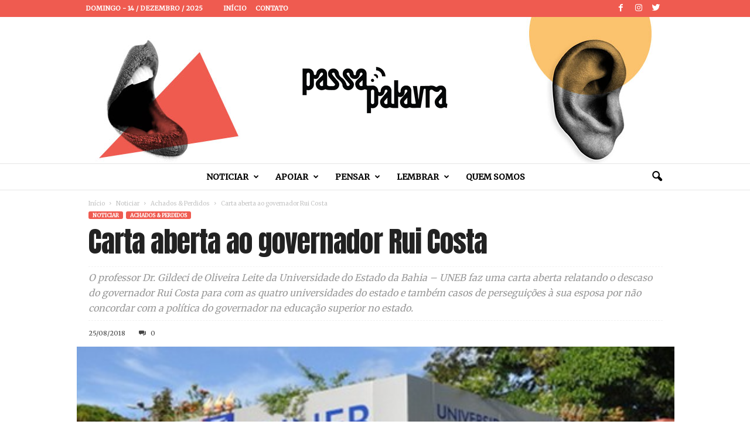

--- FILE ---
content_type: text/html; charset=UTF-8
request_url: https://passapalavra.info/2018/08/122356/
body_size: 24618
content:
<!doctype html >
<!--[if IE 8]>    <html class="ie8" lang="pt-BR"> <![endif]-->
<!--[if IE 9]>    <html class="ie9" lang="pt-BR"> <![endif]-->
<!--[if gt IE 8]><!--> <html lang="pt-BR"> <!--<![endif]-->
<head>
<title>Carta aberta ao governador Rui Costa | Passa Palavra</title>
<meta charset="UTF-8" />
<meta name="viewport" content="width=device-width, initial-scale=1.0">
<link rel="pingback" href="https://passapalavra.info/xmlrpc.php" />
<meta name='robots' content='max-image-preview:large' />
<meta property="og:image" content="https://passapalavra.info/wp-content/uploads/2018/08/UNEB22.jpg" /><link rel="icon" type="image/png" href="https://passapalavra.info/wp-content/uploads/2018/02/favicon.png"><link rel='dns-prefetch' href='//fonts.googleapis.com' />
<link rel="alternate" type="application/rss+xml" title="Feed para Passa Palavra &raquo;" href="https://passapalavra.info/feed/" />
<link rel="alternate" type="application/rss+xml" title="Feed de comentários para Passa Palavra &raquo;" href="https://passapalavra.info/comments/feed/" />
<link rel="alternate" type="application/rss+xml" title="Feed de comentários para Passa Palavra &raquo; Carta aberta ao governador Rui Costa" href="https://passapalavra.info/2018/08/122356/feed/" />
<link rel="alternate" title="oEmbed (JSON)" type="application/json+oembed" href="https://passapalavra.info/wp-json/oembed/1.0/embed?url=https%3A%2F%2Fpassapalavra.info%2F2018%2F08%2F122356%2F" />
<link rel="alternate" title="oEmbed (XML)" type="text/xml+oembed" href="https://passapalavra.info/wp-json/oembed/1.0/embed?url=https%3A%2F%2Fpassapalavra.info%2F2018%2F08%2F122356%2F&#038;format=xml" />
<style id='wp-img-auto-sizes-contain-inline-css' type='text/css'>
img:is([sizes=auto i],[sizes^="auto," i]){contain-intrinsic-size:3000px 1500px}
/*# sourceURL=wp-img-auto-sizes-contain-inline-css */
</style>
<style id='wp-emoji-styles-inline-css' type='text/css'>
img.wp-smiley, img.emoji {
display: inline !important;
border: none !important;
box-shadow: none !important;
height: 1em !important;
width: 1em !important;
margin: 0 0.07em !important;
vertical-align: -0.1em !important;
background: none !important;
padding: 0 !important;
}
/*# sourceURL=wp-emoji-styles-inline-css */
</style>
<style id='wp-block-library-inline-css' type='text/css'>
:root{--wp-block-synced-color:#7a00df;--wp-block-synced-color--rgb:122,0,223;--wp-bound-block-color:var(--wp-block-synced-color);--wp-editor-canvas-background:#ddd;--wp-admin-theme-color:#007cba;--wp-admin-theme-color--rgb:0,124,186;--wp-admin-theme-color-darker-10:#006ba1;--wp-admin-theme-color-darker-10--rgb:0,107,160.5;--wp-admin-theme-color-darker-20:#005a87;--wp-admin-theme-color-darker-20--rgb:0,90,135;--wp-admin-border-width-focus:2px}@media (min-resolution:192dpi){:root{--wp-admin-border-width-focus:1.5px}}.wp-element-button{cursor:pointer}:root .has-very-light-gray-background-color{background-color:#eee}:root .has-very-dark-gray-background-color{background-color:#313131}:root .has-very-light-gray-color{color:#eee}:root .has-very-dark-gray-color{color:#313131}:root .has-vivid-green-cyan-to-vivid-cyan-blue-gradient-background{background:linear-gradient(135deg,#00d084,#0693e3)}:root .has-purple-crush-gradient-background{background:linear-gradient(135deg,#34e2e4,#4721fb 50%,#ab1dfe)}:root .has-hazy-dawn-gradient-background{background:linear-gradient(135deg,#faaca8,#dad0ec)}:root .has-subdued-olive-gradient-background{background:linear-gradient(135deg,#fafae1,#67a671)}:root .has-atomic-cream-gradient-background{background:linear-gradient(135deg,#fdd79a,#004a59)}:root .has-nightshade-gradient-background{background:linear-gradient(135deg,#330968,#31cdcf)}:root .has-midnight-gradient-background{background:linear-gradient(135deg,#020381,#2874fc)}:root{--wp--preset--font-size--normal:16px;--wp--preset--font-size--huge:42px}.has-regular-font-size{font-size:1em}.has-larger-font-size{font-size:2.625em}.has-normal-font-size{font-size:var(--wp--preset--font-size--normal)}.has-huge-font-size{font-size:var(--wp--preset--font-size--huge)}.has-text-align-center{text-align:center}.has-text-align-left{text-align:left}.has-text-align-right{text-align:right}.has-fit-text{white-space:nowrap!important}#end-resizable-editor-section{display:none}.aligncenter{clear:both}.items-justified-left{justify-content:flex-start}.items-justified-center{justify-content:center}.items-justified-right{justify-content:flex-end}.items-justified-space-between{justify-content:space-between}.screen-reader-text{border:0;clip-path:inset(50%);height:1px;margin:-1px;overflow:hidden;padding:0;position:absolute;width:1px;word-wrap:normal!important}.screen-reader-text:focus{background-color:#ddd;clip-path:none;color:#444;display:block;font-size:1em;height:auto;left:5px;line-height:normal;padding:15px 23px 14px;text-decoration:none;top:5px;width:auto;z-index:100000}html :where(.has-border-color){border-style:solid}html :where([style*=border-top-color]){border-top-style:solid}html :where([style*=border-right-color]){border-right-style:solid}html :where([style*=border-bottom-color]){border-bottom-style:solid}html :where([style*=border-left-color]){border-left-style:solid}html :where([style*=border-width]){border-style:solid}html :where([style*=border-top-width]){border-top-style:solid}html :where([style*=border-right-width]){border-right-style:solid}html :where([style*=border-bottom-width]){border-bottom-style:solid}html :where([style*=border-left-width]){border-left-style:solid}html :where(img[class*=wp-image-]){height:auto;max-width:100%}:where(figure){margin:0 0 1em}html :where(.is-position-sticky){--wp-admin--admin-bar--position-offset:var(--wp-admin--admin-bar--height,0px)}@media screen and (max-width:600px){html :where(.is-position-sticky){--wp-admin--admin-bar--position-offset:0px}}
/*# sourceURL=wp-block-library-inline-css */
</style><style id='global-styles-inline-css' type='text/css'>
:root{--wp--preset--aspect-ratio--square: 1;--wp--preset--aspect-ratio--4-3: 4/3;--wp--preset--aspect-ratio--3-4: 3/4;--wp--preset--aspect-ratio--3-2: 3/2;--wp--preset--aspect-ratio--2-3: 2/3;--wp--preset--aspect-ratio--16-9: 16/9;--wp--preset--aspect-ratio--9-16: 9/16;--wp--preset--color--black: #000000;--wp--preset--color--cyan-bluish-gray: #abb8c3;--wp--preset--color--white: #ffffff;--wp--preset--color--pale-pink: #f78da7;--wp--preset--color--vivid-red: #cf2e2e;--wp--preset--color--luminous-vivid-orange: #ff6900;--wp--preset--color--luminous-vivid-amber: #fcb900;--wp--preset--color--light-green-cyan: #7bdcb5;--wp--preset--color--vivid-green-cyan: #00d084;--wp--preset--color--pale-cyan-blue: #8ed1fc;--wp--preset--color--vivid-cyan-blue: #0693e3;--wp--preset--color--vivid-purple: #9b51e0;--wp--preset--gradient--vivid-cyan-blue-to-vivid-purple: linear-gradient(135deg,rgb(6,147,227) 0%,rgb(155,81,224) 100%);--wp--preset--gradient--light-green-cyan-to-vivid-green-cyan: linear-gradient(135deg,rgb(122,220,180) 0%,rgb(0,208,130) 100%);--wp--preset--gradient--luminous-vivid-amber-to-luminous-vivid-orange: linear-gradient(135deg,rgb(252,185,0) 0%,rgb(255,105,0) 100%);--wp--preset--gradient--luminous-vivid-orange-to-vivid-red: linear-gradient(135deg,rgb(255,105,0) 0%,rgb(207,46,46) 100%);--wp--preset--gradient--very-light-gray-to-cyan-bluish-gray: linear-gradient(135deg,rgb(238,238,238) 0%,rgb(169,184,195) 100%);--wp--preset--gradient--cool-to-warm-spectrum: linear-gradient(135deg,rgb(74,234,220) 0%,rgb(151,120,209) 20%,rgb(207,42,186) 40%,rgb(238,44,130) 60%,rgb(251,105,98) 80%,rgb(254,248,76) 100%);--wp--preset--gradient--blush-light-purple: linear-gradient(135deg,rgb(255,206,236) 0%,rgb(152,150,240) 100%);--wp--preset--gradient--blush-bordeaux: linear-gradient(135deg,rgb(254,205,165) 0%,rgb(254,45,45) 50%,rgb(107,0,62) 100%);--wp--preset--gradient--luminous-dusk: linear-gradient(135deg,rgb(255,203,112) 0%,rgb(199,81,192) 50%,rgb(65,88,208) 100%);--wp--preset--gradient--pale-ocean: linear-gradient(135deg,rgb(255,245,203) 0%,rgb(182,227,212) 50%,rgb(51,167,181) 100%);--wp--preset--gradient--electric-grass: linear-gradient(135deg,rgb(202,248,128) 0%,rgb(113,206,126) 100%);--wp--preset--gradient--midnight: linear-gradient(135deg,rgb(2,3,129) 0%,rgb(40,116,252) 100%);--wp--preset--font-size--small: 13px;--wp--preset--font-size--medium: 20px;--wp--preset--font-size--large: 36px;--wp--preset--font-size--x-large: 42px;--wp--preset--spacing--20: 0.44rem;--wp--preset--spacing--30: 0.67rem;--wp--preset--spacing--40: 1rem;--wp--preset--spacing--50: 1.5rem;--wp--preset--spacing--60: 2.25rem;--wp--preset--spacing--70: 3.38rem;--wp--preset--spacing--80: 5.06rem;--wp--preset--shadow--natural: 6px 6px 9px rgba(0, 0, 0, 0.2);--wp--preset--shadow--deep: 12px 12px 50px rgba(0, 0, 0, 0.4);--wp--preset--shadow--sharp: 6px 6px 0px rgba(0, 0, 0, 0.2);--wp--preset--shadow--outlined: 6px 6px 0px -3px rgb(255, 255, 255), 6px 6px rgb(0, 0, 0);--wp--preset--shadow--crisp: 6px 6px 0px rgb(0, 0, 0);}:where(.is-layout-flex){gap: 0.5em;}:where(.is-layout-grid){gap: 0.5em;}body .is-layout-flex{display: flex;}.is-layout-flex{flex-wrap: wrap;align-items: center;}.is-layout-flex > :is(*, div){margin: 0;}body .is-layout-grid{display: grid;}.is-layout-grid > :is(*, div){margin: 0;}:where(.wp-block-columns.is-layout-flex){gap: 2em;}:where(.wp-block-columns.is-layout-grid){gap: 2em;}:where(.wp-block-post-template.is-layout-flex){gap: 1.25em;}:where(.wp-block-post-template.is-layout-grid){gap: 1.25em;}.has-black-color{color: var(--wp--preset--color--black) !important;}.has-cyan-bluish-gray-color{color: var(--wp--preset--color--cyan-bluish-gray) !important;}.has-white-color{color: var(--wp--preset--color--white) !important;}.has-pale-pink-color{color: var(--wp--preset--color--pale-pink) !important;}.has-vivid-red-color{color: var(--wp--preset--color--vivid-red) !important;}.has-luminous-vivid-orange-color{color: var(--wp--preset--color--luminous-vivid-orange) !important;}.has-luminous-vivid-amber-color{color: var(--wp--preset--color--luminous-vivid-amber) !important;}.has-light-green-cyan-color{color: var(--wp--preset--color--light-green-cyan) !important;}.has-vivid-green-cyan-color{color: var(--wp--preset--color--vivid-green-cyan) !important;}.has-pale-cyan-blue-color{color: var(--wp--preset--color--pale-cyan-blue) !important;}.has-vivid-cyan-blue-color{color: var(--wp--preset--color--vivid-cyan-blue) !important;}.has-vivid-purple-color{color: var(--wp--preset--color--vivid-purple) !important;}.has-black-background-color{background-color: var(--wp--preset--color--black) !important;}.has-cyan-bluish-gray-background-color{background-color: var(--wp--preset--color--cyan-bluish-gray) !important;}.has-white-background-color{background-color: var(--wp--preset--color--white) !important;}.has-pale-pink-background-color{background-color: var(--wp--preset--color--pale-pink) !important;}.has-vivid-red-background-color{background-color: var(--wp--preset--color--vivid-red) !important;}.has-luminous-vivid-orange-background-color{background-color: var(--wp--preset--color--luminous-vivid-orange) !important;}.has-luminous-vivid-amber-background-color{background-color: var(--wp--preset--color--luminous-vivid-amber) !important;}.has-light-green-cyan-background-color{background-color: var(--wp--preset--color--light-green-cyan) !important;}.has-vivid-green-cyan-background-color{background-color: var(--wp--preset--color--vivid-green-cyan) !important;}.has-pale-cyan-blue-background-color{background-color: var(--wp--preset--color--pale-cyan-blue) !important;}.has-vivid-cyan-blue-background-color{background-color: var(--wp--preset--color--vivid-cyan-blue) !important;}.has-vivid-purple-background-color{background-color: var(--wp--preset--color--vivid-purple) !important;}.has-black-border-color{border-color: var(--wp--preset--color--black) !important;}.has-cyan-bluish-gray-border-color{border-color: var(--wp--preset--color--cyan-bluish-gray) !important;}.has-white-border-color{border-color: var(--wp--preset--color--white) !important;}.has-pale-pink-border-color{border-color: var(--wp--preset--color--pale-pink) !important;}.has-vivid-red-border-color{border-color: var(--wp--preset--color--vivid-red) !important;}.has-luminous-vivid-orange-border-color{border-color: var(--wp--preset--color--luminous-vivid-orange) !important;}.has-luminous-vivid-amber-border-color{border-color: var(--wp--preset--color--luminous-vivid-amber) !important;}.has-light-green-cyan-border-color{border-color: var(--wp--preset--color--light-green-cyan) !important;}.has-vivid-green-cyan-border-color{border-color: var(--wp--preset--color--vivid-green-cyan) !important;}.has-pale-cyan-blue-border-color{border-color: var(--wp--preset--color--pale-cyan-blue) !important;}.has-vivid-cyan-blue-border-color{border-color: var(--wp--preset--color--vivid-cyan-blue) !important;}.has-vivid-purple-border-color{border-color: var(--wp--preset--color--vivid-purple) !important;}.has-vivid-cyan-blue-to-vivid-purple-gradient-background{background: var(--wp--preset--gradient--vivid-cyan-blue-to-vivid-purple) !important;}.has-light-green-cyan-to-vivid-green-cyan-gradient-background{background: var(--wp--preset--gradient--light-green-cyan-to-vivid-green-cyan) !important;}.has-luminous-vivid-amber-to-luminous-vivid-orange-gradient-background{background: var(--wp--preset--gradient--luminous-vivid-amber-to-luminous-vivid-orange) !important;}.has-luminous-vivid-orange-to-vivid-red-gradient-background{background: var(--wp--preset--gradient--luminous-vivid-orange-to-vivid-red) !important;}.has-very-light-gray-to-cyan-bluish-gray-gradient-background{background: var(--wp--preset--gradient--very-light-gray-to-cyan-bluish-gray) !important;}.has-cool-to-warm-spectrum-gradient-background{background: var(--wp--preset--gradient--cool-to-warm-spectrum) !important;}.has-blush-light-purple-gradient-background{background: var(--wp--preset--gradient--blush-light-purple) !important;}.has-blush-bordeaux-gradient-background{background: var(--wp--preset--gradient--blush-bordeaux) !important;}.has-luminous-dusk-gradient-background{background: var(--wp--preset--gradient--luminous-dusk) !important;}.has-pale-ocean-gradient-background{background: var(--wp--preset--gradient--pale-ocean) !important;}.has-electric-grass-gradient-background{background: var(--wp--preset--gradient--electric-grass) !important;}.has-midnight-gradient-background{background: var(--wp--preset--gradient--midnight) !important;}.has-small-font-size{font-size: var(--wp--preset--font-size--small) !important;}.has-medium-font-size{font-size: var(--wp--preset--font-size--medium) !important;}.has-large-font-size{font-size: var(--wp--preset--font-size--large) !important;}.has-x-large-font-size{font-size: var(--wp--preset--font-size--x-large) !important;}
/*# sourceURL=global-styles-inline-css */
</style>
<style id='classic-theme-styles-inline-css' type='text/css'>
/*! This file is auto-generated */
.wp-block-button__link{color:#fff;background-color:#32373c;border-radius:9999px;box-shadow:none;text-decoration:none;padding:calc(.667em + 2px) calc(1.333em + 2px);font-size:1.125em}.wp-block-file__button{background:#32373c;color:#fff;text-decoration:none}
/*# sourceURL=/wp-includes/css/classic-themes.min.css */
</style>
<link rel='stylesheet' id='google-fonts-style-css' href='https://fonts.googleapis.com/css?family=Anton%3A400%7CMerriweather%3A400%7COpen+Sans%3A300%2C400%2C600%2C700%7CRoboto+Condensed%3A300%2C300italic%2C400%2C400italic%2C700%2C700italic&#038;ver=4.0' type='text/css' media='all' />
<link rel='stylesheet' id='js_composer_front-css' href='//passapalavra.info/wp-content/cache/wpfc-minified/e5vyajrs/8dsbt.css' type='text/css' media='all' />
<link rel='stylesheet' id='td-theme-css' href='//passapalavra.info/wp-content/cache/wpfc-minified/7lgyfspc/8dsbt.css' type='text/css' media='all' />
<link rel='stylesheet' id='td-theme-child-css' href='//passapalavra.info/wp-content/themes/Newsmag-child/style.css?ver=4.0c' type='text/css' media='all' />
<script type="text/javascript" src="https://passapalavra.info/wp-includes/js/jquery/jquery.min.js?ver=3.7.1" id="jquery-core-js"></script>
<script type="text/javascript" src="https://passapalavra.info/wp-includes/js/jquery/jquery-migrate.min.js?ver=3.4.1" id="jquery-migrate-js"></script>
<link rel="https://api.w.org/" href="https://passapalavra.info/wp-json/" /><link rel="alternate" title="JSON" type="application/json" href="https://passapalavra.info/wp-json/wp/v2/posts/122356" /><link rel="EditURI" type="application/rsd+xml" title="RSD" href="https://passapalavra.info/xmlrpc.php?rsd" />
<meta name="generator" content="WordPress 6.9" />
<link rel="canonical" href="https://passapalavra.info/2018/08/122356/" />
<link rel='shortlink' href='https://passapalavra.info/?p=122356' />
<style id="tdw-css-placeholder"></style>			<script>
window.tdwGlobal = {"adminUrl":"https:\/\/passapalavra.info\/wp-admin\/","wpRestNonce":"ab9c13f87e","wpRestUrl":"https:\/\/passapalavra.info\/wp-json\/","permalinkStructure":"\/%year%\/%monthnum%\/%post_id%\/"};
</script>
<!--[if lt IE 9]><script src="https://html5shim.googlecode.com/svn/trunk/html5.js"></script><![endif]-->
<meta name="generator" content="Powered by WPBakery Page Builder - drag and drop page builder for WordPress."/>
<!--[if lte IE 9]><link rel="stylesheet" type="text/css" href='//passapalavra.info/wp-content/cache/wpfc-minified/f5ykc8b5/8dsbt.css' media="screen"><![endif]-->
<!-- JS generated by theme -->
<script>
var tdBlocksArray = []; //here we store all the items for the current page
//td_block class - each ajax block uses a object of this class for requests
function tdBlock() {
this.id = '';
this.block_type = 1; //block type id (1-234 etc)
this.atts = '';
this.td_column_number = '';
this.td_current_page = 1; //
this.post_count = 0; //from wp
this.found_posts = 0; //from wp
this.max_num_pages = 0; //from wp
this.td_filter_value = ''; //current live filter value
this.is_ajax_running = false;
this.td_user_action = ''; // load more or infinite loader (used by the animation)
this.header_color = '';
this.ajax_pagination_infinite_stop = ''; //show load more at page x
}
// td_js_generator - mini detector
(function(){
var htmlTag = document.getElementsByTagName("html")[0];
if ( navigator.userAgent.indexOf("MSIE 10.0") > -1 ) {
htmlTag.className += ' ie10';
}
if ( !!navigator.userAgent.match(/Trident.*rv\:11\./) ) {
htmlTag.className += ' ie11';
}
if ( /(iPad|iPhone|iPod)/g.test(navigator.userAgent) ) {
htmlTag.className += ' td-md-is-ios';
}
var user_agent = navigator.userAgent.toLowerCase();
if ( user_agent.indexOf("android") > -1 ) {
htmlTag.className += ' td-md-is-android';
}
if ( -1 !== navigator.userAgent.indexOf('Mac OS X')  ) {
htmlTag.className += ' td-md-is-os-x';
}
if ( /chrom(e|ium)/.test(navigator.userAgent.toLowerCase()) ) {
htmlTag.className += ' td-md-is-chrome';
}
if ( -1 !== navigator.userAgent.indexOf('Firefox') ) {
htmlTag.className += ' td-md-is-firefox';
}
if ( -1 !== navigator.userAgent.indexOf('Safari') && -1 === navigator.userAgent.indexOf('Chrome') ) {
htmlTag.className += ' td-md-is-safari';
}
if( -1 !== navigator.userAgent.indexOf('IEMobile') ){
htmlTag.className += ' td-md-is-iemobile';
}
})();
var tdLocalCache = {};
( function () {
"use strict";
tdLocalCache = {
data: {},
remove: function (resource_id) {
delete tdLocalCache.data[resource_id];
},
exist: function (resource_id) {
return tdLocalCache.data.hasOwnProperty(resource_id) && tdLocalCache.data[resource_id] !== null;
},
get: function (resource_id) {
return tdLocalCache.data[resource_id];
},
set: function (resource_id, cachedData) {
tdLocalCache.remove(resource_id);
tdLocalCache.data[resource_id] = cachedData;
}
};
})();
var td_viewport_interval_list=[{"limitBottom":767,"sidebarWidth":251},{"limitBottom":1023,"sidebarWidth":339}];
var td_ajax_url="https:\/\/passapalavra.info\/wp-admin\/admin-ajax.php?td_theme_name=Newsmag&v=4.0";
var td_get_template_directory_uri="https:\/\/passapalavra.info\/wp-content\/themes\/Newsmag";
var tds_snap_menu="";
var tds_logo_on_sticky="";
var tds_header_style="10";
var td_please_wait="Aguarde...";
var td_email_user_pass_incorrect="Usu\u00e1rio ou senha incorreta!";
var td_email_user_incorrect="E-mail ou nome de usu\u00e1rio incorreto!";
var td_email_incorrect="E-mail incorreto!";
var tds_more_articles_on_post_enable="";
var tds_more_articles_on_post_time_to_wait="";
var tds_more_articles_on_post_pages_distance_from_top=2500;
var tds_theme_color_site_wide="#ef5b50";
var tds_smart_sidebar="";
var tdThemeName="Newsmag";
var td_magnific_popup_translation_tPrev="Anterior (Seta a esquerda )";
var td_magnific_popup_translation_tNext="Avan\u00e7ar (tecla de seta para a direita)";
var td_magnific_popup_translation_tCounter="%curr% de %total%";
var td_magnific_popup_translation_ajax_tError="O conte\u00fado de %url% n\u00e3o pode ser carregado.";
var td_magnific_popup_translation_image_tError="A imagem #%curr% n\u00e3o pode ser carregada.";
var td_ad_background_click_link="";
var td_ad_background_click_target="";
</script>
<!-- Header style compiled by theme -->
<style>
.td-header-border:before,
.td-trending-now-title,
.td_block_mega_menu .td_mega_menu_sub_cats .cur-sub-cat,
.td-post-category:hover,
.td-header-style-2 .td-header-sp-logo,
.td-next-prev-wrap a:hover i,
.page-nav .current,
.widget_calendar tfoot a:hover,
.td-footer-container .widget_search .wpb_button:hover,
.td-scroll-up-visible,
.dropcap,
.td-category a,
input[type="submit"]:hover,
.td-post-small-box a:hover,
.td-404-sub-sub-title a:hover,
.td-rating-bar-wrap div,
.td_top_authors .td-active .td-author-post-count,
.td_top_authors .td-active .td-author-comments-count,
.td_smart_list_3 .td-sml3-top-controls i:hover,
.td_smart_list_3 .td-sml3-bottom-controls i:hover,
.td_wrapper_video_playlist .td_video_controls_playlist_wrapper,
.td-read-more a:hover,
.td-login-wrap .btn,
.td_display_err,
.td-header-style-6 .td-top-menu-full,
#bbpress-forums button:hover,
#bbpress-forums .bbp-pagination .current,
.bbp_widget_login .button:hover,
.header-search-wrap .td-drop-down-search .btn:hover,
.td-post-text-content .more-link-wrap:hover a,
#buddypress div.item-list-tabs ul li > a span,
#buddypress div.item-list-tabs ul li > a:hover span,
#buddypress input[type=submit]:hover,
#buddypress a.button:hover span,
#buddypress div.item-list-tabs ul li.selected a span,
#buddypress div.item-list-tabs ul li.current a span,
#buddypress input[type=submit]:focus,
.td-grid-style-3 .td-big-grid-post .td-module-thumb a:last-child:before,
.td-grid-style-4 .td-big-grid-post .td-module-thumb a:last-child:before,
.td-grid-style-5 .td-big-grid-post .td-module-thumb:after,
.td_category_template_2 .td-category-siblings .td-category a:hover,
.td-weather-week:before,
.td-weather-information:before,
.td_3D_btn,
.td_shadow_btn,
.td_default_btn,
.td_square_btn, 
.td_outlined_btn:hover {
background-color: #ef5b50;
}
@media (max-width: 767px) {
.td-category a.td-current-sub-category {
background-color: #ef5b50;
}
}
.woocommerce .onsale,
.woocommerce .woocommerce a.button:hover,
.woocommerce-page .woocommerce .button:hover,
.single-product .product .summary .cart .button:hover,
.woocommerce .woocommerce .product a.button:hover,
.woocommerce .product a.button:hover,
.woocommerce .product #respond input#submit:hover,
.woocommerce .checkout input#place_order:hover,
.woocommerce .woocommerce.widget .button:hover,
.woocommerce .woocommerce-message .button:hover,
.woocommerce .woocommerce-error .button:hover,
.woocommerce .woocommerce-info .button:hover,
.woocommerce.widget .ui-slider .ui-slider-handle,
.vc_btn-black:hover,
.wpb_btn-black:hover,
.item-list-tabs .feed:hover a,
.td-smart-list-button:hover {
background-color: #ef5b50 !important;
}
.td-header-sp-top-menu .top-header-menu > .current-menu-item > a,
.td-header-sp-top-menu .top-header-menu > .current-menu-ancestor > a,
.td-header-sp-top-menu .top-header-menu > .current-category-ancestor > a,
.td-header-sp-top-menu .top-header-menu > li > a:hover,
.td-header-sp-top-menu .top-header-menu > .sfHover > a,
.top-header-menu ul .current-menu-item > a,
.top-header-menu ul .current-menu-ancestor > a,
.top-header-menu ul .current-category-ancestor > a,
.top-header-menu ul li > a:hover,
.top-header-menu ul .sfHover > a,
.sf-menu ul .td-menu-item > a:hover,
.sf-menu ul .sfHover > a,
.sf-menu ul .current-menu-ancestor > a,
.sf-menu ul .current-category-ancestor > a,
.sf-menu ul .current-menu-item > a,
.td_module_wrap:hover .entry-title a,
.td_mod_mega_menu:hover .entry-title a,
.footer-email-wrap a,
.widget a:hover,
.td-footer-container .widget_calendar #today,
.td-category-pulldown-filter a.td-pulldown-category-filter-link:hover,
.td-load-more-wrap a:hover,
.td-post-next-prev-content a:hover,
.td-author-name a:hover,
.td-author-url a:hover,
.td_mod_related_posts:hover .entry-title a,
.td-search-query,
.header-search-wrap .td-drop-down-search .result-msg a:hover,
.td_top_authors .td-active .td-authors-name a,
.post blockquote p,
.td-post-content blockquote p,
.page blockquote p,
.comment-list cite a:hover,
.comment-list cite:hover,
.comment-list .comment-reply-link:hover,
a,
.white-menu #td-header-menu .sf-menu > li > a:hover,
.white-menu #td-header-menu .sf-menu > .current-menu-ancestor > a,
.white-menu #td-header-menu .sf-menu > .current-menu-item > a,
.td_quote_on_blocks,
#bbpress-forums .bbp-forum-freshness a:hover,
#bbpress-forums .bbp-topic-freshness a:hover,
#bbpress-forums .bbp-forums-list li a:hover,
#bbpress-forums .bbp-forum-title:hover,
#bbpress-forums .bbp-topic-permalink:hover,
#bbpress-forums .bbp-topic-started-by a:hover,
#bbpress-forums .bbp-topic-started-in a:hover,
#bbpress-forums .bbp-body .super-sticky li.bbp-topic-title .bbp-topic-permalink,
#bbpress-forums .bbp-body .sticky li.bbp-topic-title .bbp-topic-permalink,
#bbpress-forums #subscription-toggle a:hover,
#bbpress-forums #favorite-toggle a:hover,
.woocommerce-account .woocommerce-MyAccount-navigation a:hover,
.widget_display_replies .bbp-author-name,
.widget_display_topics .bbp-author-name,
.archive .widget_archive .current,
.archive .widget_archive .current a,
.td-subcategory-header .td-category-siblings .td-subcat-dropdown a.td-current-sub-category,
.td-subcategory-header .td-category-siblings .td-subcat-dropdown a:hover,
.td-pulldown-filter-display-option:hover,
.td-pulldown-filter-display-option .td-pulldown-filter-link:hover,
.td_normal_slide .td-wrapper-pulldown-filter .td-pulldown-filter-list a:hover,
#buddypress ul.item-list li div.item-title a:hover,
.td_block_13 .td-pulldown-filter-list a:hover,
.td_smart_list_8 .td-smart-list-dropdown-wrap .td-smart-list-button:hover,
.td_smart_list_8 .td-smart-list-dropdown-wrap .td-smart-list-button:hover i,
.td-sub-footer-container a:hover,
.td-instagram-user a,
.td_outlined_btn {
color: #ef5b50;
}
.td-mega-menu .wpb_content_element li a:hover,
.td_login_tab_focus {
color: #ef5b50 !important;
}
.td-next-prev-wrap a:hover i,
.page-nav .current,
.widget_tag_cloud a:hover,
.post .td_quote_box,
.page .td_quote_box,
.td-login-panel-title,
#bbpress-forums .bbp-pagination .current,
.td_category_template_2 .td-category-siblings .td-category a:hover,
.page-template-page-pagebuilder-latest .td-instagram-user,
.td_outlined_btn {
border-color: #ef5b50;
}
.td_wrapper_video_playlist .td_video_currently_playing:after,
.item-list-tabs .feed:hover {
border-color: #ef5b50 !important;
}
.td-pb-row [class*="td-pb-span"],
.td-pb-border-top,
.page-template-page-title-sidebar-php .td-page-content > .wpb_row:first-child,
.td-post-sharing,
.td-post-content,
.td-post-next-prev,
.author-box-wrap,
.td-comments-title-wrap,
.comment-list,
.comment-respond,
.td-post-template-5 header,
.td-container,
.wpb_content_element,
.wpb_column,
.wpb_row,
.white-menu .td-header-container .td-header-main-menu,
.td-post-template-1 .td-post-content,
.td-post-template-4 .td-post-sharing-top,
.td-header-style-6 .td-header-header .td-make-full,
#disqus_thread,
.page-template-page-pagebuilder-title-php .td-page-content > .wpb_row:first-child,
.td-footer-container:before {
border-color: rgba(230,230,230,0.01);
}
.td-top-border {
border-color: rgba(230,230,230,0.01) !important;
}
.td-container-border:after,
.td-next-prev-separator,
.td-container .td-pb-row .wpb_column:before,
.td-container-border:before,
.td-main-content:before,
.td-main-sidebar:before,
.td-pb-row .td-pb-span4:nth-of-type(3):after,
.td-pb-row .td-pb-span4:nth-last-of-type(3):after {
background-color: rgba(230,230,230,0.01);
}
@media (max-width: 767px) {
.white-menu .td-header-main-menu {
border-color: rgba(230,230,230,0.01);
}
}
.td-header-top-menu,
.td-header-wrap .td-top-menu-full {
background-color: #ef5b50;
}
.td-header-style-1 .td-header-top-menu,
.td-header-style-2 .td-top-bar-container,
.td-header-style-7 .td-header-top-menu {
padding: 0 12px;
top: 0;
}
.td-header-sp-top-menu .top-header-menu > li > a,
.td-header-sp-top-menu .td_data_time,
.td-header-sp-top-menu .td-weather-top-widget {
color: #ffffff;
}
.top-header-menu > .current-menu-item > a,
.top-header-menu > .current-menu-ancestor > a,
.top-header-menu > .current-category-ancestor > a,
.top-header-menu > li > a:hover,
.top-header-menu > .sfHover > a {
color: #ffffff !important;
}
.top-header-menu ul .current-menu-item > a,
.top-header-menu ul .current-menu-ancestor > a,
.top-header-menu ul .current-category-ancestor > a,
.top-header-menu ul li > a:hover,
.top-header-menu ul .sfHover > a {
color: #aa0000;
}
.td-header-sp-top-widget .td-social-icon-wrap i {
color: #ffffff;
}
.td-header-main-menu {
background-color: #ffffff;
}
.sf-menu > li > a,
.header-search-wrap .td-icon-search,
#td-top-mobile-toggle i {
color: #000000;
}
.td-header-row.td-header-header {
background-color: #ffffff;
}
.td-header-style-1 .td-header-top-menu {
padding: 0 12px;
top: 0;
}
@media (min-width: 1024px) {
.td-header-style-1 .td-header-header {
padding: 0 6px;
}
}
.td-header-style-6 .td-header-header .td-make-full {
border-bottom: 0;
}
@media (max-height: 768px) {
.td-header-style-6 .td-header-sp-rec {
margin-right: 7px;
}
.td-header-style-6 .td-header-sp-logo {
margin-left: 7px;
}
}
@media (max-width: 767px) {
body .td-header-wrap .td-header-main-menu {
background-color: #f15d51;
}
}
.td-menu-background:before,
.td-search-background:before {
background: #ef5b50;
background: -moz-linear-gradient(top, #ef5b50 0%, #dd3333 100%);
background: -webkit-gradient(left top, left bottom, color-stop(0%, #ef5b50), color-stop(100%, #dd3333));
background: -webkit-linear-gradient(top, #ef5b50 0%, #dd3333 100%);
background: -o-linear-gradient(top, #ef5b50 0%, @mobileu_gradient_two_mob 100%);
background: -ms-linear-gradient(top, #ef5b50 0%, #dd3333 100%);
background: linear-gradient(to bottom, #ef5b50 0%, #dd3333 100%);
filter: progid:DXImageTransform.Microsoft.gradient( startColorstr='#ef5b50', endColorstr='#dd3333', GradientType=0 );
}
#td-mobile-nav .td-register-section .td-login-button {
color: #aa0000;
}
.td-footer-container,
.td-footer-container .td_module_mx3 .meta-info,
.td-footer-container .td_module_14 .meta-info,
.td-footer-container .td_module_mx1 .td-block14-border {
background-color: #ffffff;
}
.td-footer-container .widget_calendar #today {
background-color: transparent;
}
.td-footer-container.td-container {
border-bottom-width: 1px;
}
.td-footer-container:before {
border-width: 0 1px;
}
.td-footer-container,
.td-footer-container a,
.td-footer-container li,
.td-footer-container .footer-text-wrap,
.td-footer-container .meta-info .entry-date,
.td-footer-container .td-module-meta-info .entry-date,
.td-footer-container .td_block_text_with_title,
.td-footer-container .woocommerce .star-rating::before,
.td-footer-container .widget_text p,
.td-footer-container .widget_calendar #today,
.td-footer-container .td-social-style3 .td_social_type a,
.td-footer-container .td-social-style3,
.td-footer-container .td-social-style4 .td_social_type a,
.td-footer-container .td-social-style4,
.td-footer-container .td-social-style9,
.td-footer-container .td-social-style10,
.td-footer-container .td-social-style2 .td_social_type a,
.td-footer-container .td-social-style8 .td_social_type a,
.td-footer-container .td-social-style2 .td_social_type,
.td-footer-container .td-social-style8 .td_social_type,
.td-footer-container .td-post-author-name a:hover {
color: #000000;
}
.td-footer-container .td_module_mx1 .meta-info .entry-date,
.td-footer-container .td_social_button a,
.td-footer-container .td-post-category,
.td-footer-container .td-post-category:hover,
.td-footer-container .td-module-comments a,
.td-footer-container .td_module_mx1 .td-post-author-name a:hover,
.td-footer-container .td-theme-slider .slide-meta a {
color: #fff
}
.td-footer-container .widget_tag_cloud a {
border-color: #000000;
}
.td-footer-container .td-excerpt,
.td-footer-container .widget_rss .rss-date,
.td-footer-container .widget_rss cite {
color: #000000;
opacity: 0.7;
}
.td-footer-container .td-read-more a,
.td-footer-container .td-read-more a:hover {
color: #fff;
}
.td-footer-container .td_module_14 .meta-info,
.td-footer-container .td_module_5,
.td-footer-container .td_module_9 .item-details,
.td-footer-container .td_module_8 .item-details,
.td-footer-container .td_module_mx3 .meta-info,
.td-footer-container .widget_recent_comments li,
.td-footer-container .widget_recent_entries li,
.td-footer-container table td,
.td-footer-container table th,
.td-footer-container .td-social-style2 .td_social_type .td-social-box,
.td-footer-container .td-social-style8 .td_social_type .td-social-box,
.td-footer-container .td-social-style2 .td_social_type .td_social_button,
.td-footer-container .td-social-style8 .td_social_type .td_social_button {
border-color: rgba(0, 0, 0, 0.1);
}
.td-footer-container a:hover,
.td-footer-container .td-post-author-name a:hover,
.td-footer-container .td_module_wrap:hover .entry-title a {
color: #ef5b50;
}
.td-footer-container .widget_tag_cloud a:hover {
border-color: #ef5b50;
}
.td-footer-container .td_module_mx1 .td-post-author-name a:hover,
.td-footer-container .td-theme-slider .slide-meta a {
color: #fff
}
.td-footer-container .block-title > span,
.td-footer-container .block-title > a,
.td-footer-container .widgettitle {
background-color: #ffffff;
}
.td-footer-container .block-title > span,
.td-footer-container .block-title > a,
.td-footer-container .widgettitle,
.td-footer-container .widget_rss .block-title .rsswidget {
color: #222222;
}
.post blockquote p,
.page blockquote p {
color: #f15d51;
}
.post .td_quote_box,
.page .td_quote_box {
border-color: #f15d51;
}
.top-header-menu li a,
.td-header-sp-top-menu .td_data_time,
.td-weather-top-widget .td-weather-header .td-weather-city,
.td-weather-top-widget .td-weather-now {
font-family:Merriweather;
}
.top-header-menu ul li a {
font-family:Merriweather;
}
.sf-menu > .td-menu-item > a {
font-family:Merriweather;
}
.sf-menu ul .td-menu-item a {
font-family:Merriweather;
}
.td_mod_mega_menu .item-details a {
font-family:Merriweather;
}
.td_mega_menu_sub_cats .block-mega-child-cats a {
font-family:Merriweather;
}
#td-mobile-nav,
#td-mobile-nav .wpb_button,
.td-search-wrap-mob {
font-family:Merriweather;
}
.td-mobile-content .td-mobile-main-menu > li > a {
font-family:Merriweather;
}
.td-mobile-content .sub-menu a {
font-family:Merriweather;
}
.td_module_wrap .entry-title,
.td-theme-slider .td-module-title,
.page .td-post-template-6 .td-post-header h1 {
font-family:Merriweather;
}
.td_module_2 .td-module-title {
font-style:italic;
}
.block-title > span,
.block-title > a,
.widgettitle,
.td-trending-now-title,
.wpb_tabs li a,
.vc_tta-container .vc_tta-color-grey.vc_tta-tabs-position-top.vc_tta-style-classic .vc_tta-tabs-container .vc_tta-tab > a,
.td-related-title .td-related-left,
.td-related-title .td-related-right,
.category .entry-title span,
.td-author-counters span,
.woocommerce-tabs h2,
.woocommerce .product .products h2:not(.woocommerce-loop-product__title) {
font-family:Anton;
font-size:22px;
}
.td-module-meta-info .td-post-author-name a,
.td_module_wrap .td-post-author-name a {
font-family:Merriweather;
}
.td-module-meta-info .td-post-date .entry-date,
.td_module_wrap .td-post-date .entry-date {
font-family:Merriweather;
}
.td-module-meta-info .td-module-comments a,
.td_module_wrap .td-module-comments a {
font-family:Merriweather;
}
.td-big-grid-meta .td-post-category,
.td_module_wrap .td-post-category,
.td-module-image .td-post-category {
font-family:Merriweather;
}
.td-pulldown-filter-display-option,
a.td-pulldown-filter-link,
.td-category-pulldown-filter a.td-pulldown-category-filter-link {
font-family:Merriweather;
}
.td-excerpt,
.td-module-excerpt {
font-family:Merriweather;
}
.td-big-grid-post .entry-title {
font-family:Merriweather;
}
.post header .entry-title {
font-family:Anton;
}
.td-post-template-default header .entry-title {
font-family:Anton;
}
.td-post-content p,
.td-post-content {
font-family:Merriweather;
font-size:18px;
line-height:33px;
}
.post blockquote p,
.page blockquote p,
.td-post-text-content blockquote p {
font-family:Merriweather;
font-size:16px;
line-height:24px;
font-style:italic;
font-weight:normal;
text-transform:none;
}
.post .td_quote_box p,
.page .td_quote_box p {
font-family:Merriweather;
}
.post .td_pull_quote p,
.page .td_pull_quote p {
font-family:Merriweather;
}
.td-post-content li {
font-family:Merriweather;
}
.td-post-content h1 {
font-family:Anton;
}
.td-post-content h2 {
font-family:Anton;
}
.td-post-content h3 {
font-family:Anton;
}
.td-post-content h4 {
font-family:Merriweather;
}
.td-post-content h5 {
font-family:Merriweather;
}
.td-post-content h6 {
font-family:Merriweather;
}
.post .td-category a {
font-family:Merriweather;
}
.post header .td-post-author-name,
.post header .td-post-author-name a {
font-family:Merriweather;
}
.post header .td-post-date .entry-date {
font-family:Merriweather;
}
.post header .td-post-views span,
.post header .td-post-comments {
font-family:Merriweather;
}
.post .td-post-source-tags a,
.post .td-post-source-tags span {
font-family:Merriweather;
}
.post .td-post-next-prev-content span {
font-family:Merriweather;
}
.post .td-post-next-prev-content a {
font-family:Merriweather;
}
.post .author-box-wrap .td-author-name a {
font-family:Merriweather;
}
.post .author-box-wrap .td-author-url a {
font-family:Merriweather;
}
.post .author-box-wrap .td-author-description {
font-family:Merriweather;
}
.td_block_related_posts .entry-title {
font-family:Merriweather;
}
.post .td-post-share-title,
.td-comments-title-wrap h4,
.comment-reply-title {
font-family:Merriweather;
}
.wp-caption-text,
.wp-caption-dd {
font-family:Merriweather;
}
.td-post-template-default .td-post-sub-title,
.td-post-template-1 .td-post-sub-title,
.td-post-template-5 .td-post-sub-title,
.td-post-template-7 .td-post-sub-title,
.td-post-template-8 .td-post-sub-title {
font-family:Merriweather;
}
.td-post-template-2 .td-post-sub-title,
.td-post-template-3 .td-post-sub-title,
.td-post-template-4 .td-post-sub-title,
.td-post-template-6 .td-post-sub-title {
font-family:Merriweather;
}
.td-page-header h1,
.woocommerce-page .page-title {
font-family:Anton;
}
.td-page-content p,
.td-page-content li,
.td-page-content .td_block_text_with_title,
.woocommerce-page .page-description > p,
.wpb_text_column p {
font-family:Merriweather;
}
.td-page-content h1,
.wpb_text_column h1 {
font-family:Anton;
}
.td-page-content h2,
.wpb_text_column h2 {
font-family:Anton;
}
.td-page-content h3,
.wpb_text_column h3 {
font-family:Anton;
}
.td-page-content h4,
.wpb_text_column h4 {
font-family:Merriweather;
}
.td-page-content h5,
.wpb_text_column h5 {
font-family:Merriweather;
}
.td-page-content h6,
.wpb_text_column h6 {
font-family:Merriweather;
}
.footer-text-wrap {
font-family:Merriweather;
}
.td-sub-footer-copy {
font-family:Merriweather;
}
.td-sub-footer-menu ul li a {
font-family:Merriweather;
}
.category .td-category a {
font-family:Merriweather;
}
.td-trending-now-title {
font-family:Merriweather;
}
.page-nav a,
.page-nav span,
.page-nav i {
font-family:Merriweather;
}
.td-page-content .dropcap,
.td-post-content .dropcap,
.comment-content .dropcap {
font-family:Merriweather;
}
.entry-crumbs a,
.entry-crumbs span,
#bbpress-forums .bbp-breadcrumb a,
#bbpress-forums .bbp-breadcrumb .bbp-breadcrumb-current {
font-family:Merriweather;
}
.widget_archive a,
.widget_calendar,
.widget_categories a,
.widget_nav_menu a,
.widget_meta a,
.widget_pages a,
.widget_recent_comments a,
.widget_recent_entries a,
.widget_text .textwidget,
.widget_tag_cloud a,
.widget_search input,
.woocommerce .product-categories a,
.widget_display_forums a,
.widget_display_replies a,
.widget_display_topics a,
.widget_display_views a,
.widget_display_stats
{
font-family:Merriweather;
}
input[type="submit"],
.woocommerce a.button,
.woocommerce button.button,
.woocommerce #respond input#submit {
font-family:Merriweather;
}
.woocommerce .product a .woocommerce-loop-product__title,
.woocommerce .widget.woocommerce .product_list_widget a,
.woocommerce-cart .woocommerce .product-name a {
font-family:Merriweather;
}
.woocommerce .product .summary .product_title {
font-family:Merriweather;
}
.white-popup-block,
.white-popup-block .wpb_button {
font-family:Merriweather;
}
body, p {
font-family:Merriweather;
}
.td-footer-container::before {
background-size: cover;
}
</style>
<script type="application/ld+json">
{
"@context": "http://schema.org",
"@type": "BreadcrumbList",
"itemListElement": [{
"@type": "ListItem",
"position": 1,
"item": {
"@type": "WebSite",
"@id": "https://passapalavra.info/",
"name": "Início"                                               
}
},{
"@type": "ListItem",
"position": 2,
"item": {
"@type": "WebPage",
"@id": "https://passapalavra.info/category/noticiar/",
"name": "Noticiar"
}
},{
"@type": "ListItem",
"position": 3,
"item": {
"@type": "WebPage",
"@id": "https://passapalavra.info/category/noticiar/achados-perdidos/",
"name": "Achados &amp; Perdidos"                                
}
},{
"@type": "ListItem",
"position": 4,
"item": {
"@type": "WebPage",
"@id": "https://passapalavra.info/2018/08/122356/",
"name": "Carta aberta ao governador Rui Costa"                                
}
}    ]
}
</script><noscript><style type="text/css"> .wpb_animate_when_almost_visible { opacity: 1; }</style></noscript></head>
<body class="wp-singular post-template-default single single-post postid-122356 single-format-standard wp-theme-Newsmag wp-child-theme-Newsmag-child 25-ago-2018-salvador-ba-carta-aberta-ao-governador-rui-costa global-block-template-1 single_template_3 white-menu wpb-js-composer js-comp-ver-5.4.4 vc_responsive td-full-layout" itemscope="itemscope" itemtype="https://schema.org/WebPage">
<div class="td-scroll-up"><i class="td-icon-menu-up"></i></div>
<div class="td-menu-background"></div>
<div id="td-mobile-nav">
<div class="td-mobile-container">
<!-- mobile menu top section -->
<div class="td-menu-socials-wrap">
<!-- socials -->
<div class="td-menu-socials">
<span class="td-social-icon-wrap">
<a target="_blank" href="https://www.facebook.com/passapalavra" title="Facebook">
<i class="td-icon-font td-icon-facebook"></i>
</a>
</span>
<span class="td-social-icon-wrap">
<a target="_blank" href="https://www.instagram.com/passapalavra.info/" title="Instagram">
<i class="td-icon-font td-icon-instagram"></i>
</a>
</span>
<span class="td-social-icon-wrap">
<a target="_blank" href="https://www.twitter.com/passapalavra" title="Twitter">
<i class="td-icon-font td-icon-twitter"></i>
</a>
</span>            </div>
<!-- close button -->
<div class="td-mobile-close">
<a href="#"><i class="td-icon-close-mobile"></i></a>
</div>
</div>
<!-- login section -->
<!-- menu section -->
<div class="td-mobile-content">
<div class="menu-top-menu-container"><ul id="menu-top-menu" class="td-mobile-main-menu"><li id="menu-item-118116" class="menu-item menu-item-type-taxonomy menu-item-object-category current-post-ancestor menu-item-has-children menu-item-first menu-item-118116"><a href="https://passapalavra.info/category/noticiar/">Noticiar<i class="td-icon-menu-right td-element-after"></i></a>
<ul class="sub-menu">
<li id="menu-item-118117" class="menu-item menu-item-type-taxonomy menu-item-object-category current-post-ancestor current-menu-parent current-post-parent menu-item-118117"><a href="https://passapalavra.info/category/noticiar/achados-perdidos/">Achados &amp; Perdidos</a></li>
<li id="menu-item-118118" class="menu-item menu-item-type-taxonomy menu-item-object-category menu-item-118118"><a href="https://passapalavra.info/category/noticiar/brasil/">Brasil</a></li>
<li id="menu-item-118119" class="menu-item menu-item-type-taxonomy menu-item-object-category menu-item-118119"><a href="https://passapalavra.info/category/noticiar/mundo/">Mundo</a></li>
<li id="menu-item-144561" class="menu-item menu-item-type-taxonomy menu-item-object-category menu-item-144561"><a href="https://passapalavra.info/category/noticiar/podcasts/">Podcasts</a></li>
<li id="menu-item-118120" class="menu-item menu-item-type-taxonomy menu-item-object-category menu-item-118120"><a href="https://passapalavra.info/category/noticiar/passapalavratv/">PassaPalavraTV</a></li>
</ul>
</li>
<li id="menu-item-118122" class="menu-item menu-item-type-taxonomy menu-item-object-category menu-item-has-children menu-item-118122"><a href="https://passapalavra.info/category/apoiar/">Apoiar<i class="td-icon-menu-right td-element-after"></i></a>
<ul class="sub-menu">
<li id="menu-item-118123" class="menu-item menu-item-type-taxonomy menu-item-object-category menu-item-118123"><a href="https://passapalavra.info/category/apoiar/agir-e-preciso/">Agir é preciso</a></li>
<li id="menu-item-118124" class="menu-item menu-item-type-taxonomy menu-item-object-category menu-item-118124"><a href="https://passapalavra.info/category/apoiar/eventos/">Eventos</a></li>
<li id="menu-item-118125" class="menu-item menu-item-type-taxonomy menu-item-object-category menu-item-118125"><a href="https://passapalavra.info/category/noticiar/movimentos_em_luta/">Movimentos em Luta</a></li>
</ul>
</li>
<li id="menu-item-118128" class="menu-item menu-item-type-taxonomy menu-item-object-category menu-item-has-children menu-item-118128"><a href="https://passapalavra.info/category/pensar/">Pensar<i class="td-icon-menu-right td-element-after"></i></a>
<ul class="sub-menu">
<li id="menu-item-118129" class="menu-item menu-item-type-taxonomy menu-item-object-category menu-item-118129"><a href="https://passapalavra.info/category/pensar/cartoons/">Cartoons</a></li>
<li id="menu-item-118126" class="menu-item menu-item-type-taxonomy menu-item-object-category menu-item-118126"><a href="https://passapalavra.info/category/citando/">Citando&#8230;</a></li>
<li id="menu-item-129630" class="menu-item menu-item-type-taxonomy menu-item-object-category menu-item-129630"><a href="https://passapalavra.info/category/colunas/">Colunas</a></li>
<li id="menu-item-118121" class="menu-item menu-item-type-taxonomy menu-item-object-category menu-item-118121"><a href="https://passapalavra.info/category/pensar/estetica/">Estética</a></li>
<li id="menu-item-118127" class="menu-item menu-item-type-taxonomy menu-item-object-category menu-item-118127"><a href="https://passapalavra.info/category/flagrantes-delitos/">Flagrantes Delitos</a></li>
<li id="menu-item-118130" class="menu-item menu-item-type-taxonomy menu-item-object-category menu-item-118130"><a href="https://passapalavra.info/category/pensar/ideias-debates/">Ideias &amp; Debates</a></li>
<li id="menu-item-144562" class="menu-item menu-item-type-taxonomy menu-item-object-category menu-item-144562"><a href="https://passapalavra.info/category/pensar/artes/">Artes</a></li>
</ul>
</li>
<li id="menu-item-118131" class="menu-item menu-item-type-taxonomy menu-item-object-category menu-item-has-children menu-item-118131"><a href="https://passapalavra.info/category/lembrar/">Lembrar<i class="td-icon-menu-right td-element-after"></i></a>
<ul class="sub-menu">
<li id="menu-item-118132" class="menu-item menu-item-type-taxonomy menu-item-object-category menu-item-118132"><a href="https://passapalavra.info/category/lembrar/autorais/">Autorais</a></li>
<li id="menu-item-118133" class="menu-item menu-item-type-taxonomy menu-item-object-category menu-item-118133"><a href="https://passapalavra.info/category/lembrar/dossies/">Dossiês</a></li>
<li id="menu-item-138203" class="menu-item menu-item-type-taxonomy menu-item-object-category menu-item-138203"><a href="https://passapalavra.info/category/lembrar/edicoes/">Edições</a></li>
<li id="menu-item-129662" class="menu-item menu-item-type-post_type menu-item-object-page menu-item-129662"><a href="https://passapalavra.info/tags/">Tags</a></li>
<li id="menu-item-118134" class="menu-item menu-item-type-taxonomy menu-item-object-category menu-item-118134"><a href="https://passapalavra.info/category/traducoes/">Traduções</a></li>
</ul>
</li>
<li id="menu-item-118135" class="menu-item menu-item-type-post_type menu-item-object-page menu-item-118135"><a href="https://passapalavra.info/quem-somos/">Quem Somos</a></li>
</ul></div>        </div>
</div>
<!-- register/login section -->
</div>    <div class="td-search-background"></div>
<div class="td-search-wrap-mob">
<div class="td-drop-down-search" aria-labelledby="td-header-search-button">
<form method="get" class="td-search-form" action="https://passapalavra.info/">
<!-- close button -->
<div class="td-search-close">
<a href="#"><i class="td-icon-close-mobile"></i></a>
</div>
<div role="search" class="td-search-input">
<span>Buscar</span>
<input id="td-header-search-mob" type="text" value="" name="s" autocomplete="off" />
</div>
</form>
<div id="td-aj-search-mob"></div>
</div>
</div>
<div id="td-outer-wrap">
<div class="td-outer-container">
<!--
Header style 10
-->
<div class="td-header-wrap td-header-style-10">
<div class="td-top-menu-full">
<div class="td-header-row td-header-top-menu td-make-full">
<div class="td-top-bar-container top-bar-style-1">
<div class="td-header-sp-top-menu">
<div class="td_data_time">
<div >
domingo - 14 / dezembro / 2025
</div>
</div>
<div class="menu-top-container"><ul id="menu-global-menu" class="top-header-menu"><li id="menu-item-118137" class="menu-item menu-item-type-post_type menu-item-object-page menu-item-home menu-item-first td-menu-item td-normal-menu menu-item-118137"><a href="https://passapalavra.info/">Início</a></li>
<li id="menu-item-118138" class="menu-item menu-item-type-post_type menu-item-object-page td-menu-item td-normal-menu menu-item-118138"><a href="https://passapalavra.info/contato/">Contato</a></li>
</ul></div></div>            <div class="td-header-sp-top-widget">
<span class="td-social-icon-wrap">
<a target="_blank" href="https://www.facebook.com/passapalavra" title="Facebook">
<i class="td-icon-font td-icon-facebook"></i>
</a>
</span>
<span class="td-social-icon-wrap">
<a target="_blank" href="https://www.instagram.com/passapalavra.info/" title="Instagram">
<i class="td-icon-font td-icon-instagram"></i>
</a>
</span>
<span class="td-social-icon-wrap">
<a target="_blank" href="https://www.twitter.com/passapalavra" title="Twitter">
<i class="td-icon-font td-icon-twitter"></i>
</a>
</span>    </div>
</div>
<!-- LOGIN MODAL -->
</div>
</div>
<div class="td-header-row td-header-header td-logo-mobile-loaded">
<div class="td-header-text-logo">
<a class="td-main-logo" href="https://passapalavra.info/">
<img class="td-retina-data"  data-retina="https://passapalavra.info/wp-content/uploads/2018/02/logo-site-retina.png" src="https://passapalavra.info/wp-content/uploads/2018/02/logo-site.png" alt=""width="272"/>
<span class="td-visual-hidden">Passa Palavra</span>
</a>
</div>
</div>
<div class="td-header-menu-wrap">
<div class="td-header-row td-header-main-menu">
<div class="td-make-full">
<div id="td-header-menu" role="navigation">
<div id="td-top-mobile-toggle"><a href="#"><i class="td-icon-font td-icon-mobile"></i></a></div>
<div class="td-main-menu-logo td-logo-in-header">
<a class="td-mobile-logo td-sticky-disable" href="https://passapalavra.info/">
<img class="td-retina-data" data-retina="https://passapalavra.info/wp-content/uploads/2018/02/cel-logo-site-retina.png" src="https://passapalavra.info/wp-content/uploads/2018/02/cel-logo-site.png" alt=""/>
</a>
<a class="td-header-logo td-sticky-disable" href="https://passapalavra.info/">
<img class="td-retina-data" data-retina="https://passapalavra.info/wp-content/uploads/2018/02/logo-site-retina.png" src="https://passapalavra.info/wp-content/uploads/2018/02/logo-site.png" alt=""/>
</a>
</div>
<div class="menu-top-menu-container"><ul id="menu-top-menu-1" class="sf-menu"><li class="menu-item menu-item-type-taxonomy menu-item-object-category current-post-ancestor menu-item-has-children menu-item-first td-menu-item td-normal-menu menu-item-118116"><a href="https://passapalavra.info/category/noticiar/">Noticiar</a>
<ul class="sub-menu">
<li class="menu-item menu-item-type-taxonomy menu-item-object-category current-post-ancestor current-menu-parent current-post-parent td-menu-item td-normal-menu menu-item-118117"><a href="https://passapalavra.info/category/noticiar/achados-perdidos/">Achados &amp; Perdidos</a></li>
<li class="menu-item menu-item-type-taxonomy menu-item-object-category td-menu-item td-normal-menu menu-item-118118"><a href="https://passapalavra.info/category/noticiar/brasil/">Brasil</a></li>
<li class="menu-item menu-item-type-taxonomy menu-item-object-category td-menu-item td-normal-menu menu-item-118119"><a href="https://passapalavra.info/category/noticiar/mundo/">Mundo</a></li>
<li class="menu-item menu-item-type-taxonomy menu-item-object-category td-menu-item td-normal-menu menu-item-144561"><a href="https://passapalavra.info/category/noticiar/podcasts/">Podcasts</a></li>
<li class="menu-item menu-item-type-taxonomy menu-item-object-category td-menu-item td-normal-menu menu-item-118120"><a href="https://passapalavra.info/category/noticiar/passapalavratv/">PassaPalavraTV</a></li>
</ul>
</li>
<li class="menu-item menu-item-type-taxonomy menu-item-object-category menu-item-has-children td-menu-item td-normal-menu menu-item-118122"><a href="https://passapalavra.info/category/apoiar/">Apoiar</a>
<ul class="sub-menu">
<li class="menu-item menu-item-type-taxonomy menu-item-object-category td-menu-item td-normal-menu menu-item-118123"><a href="https://passapalavra.info/category/apoiar/agir-e-preciso/">Agir é preciso</a></li>
<li class="menu-item menu-item-type-taxonomy menu-item-object-category td-menu-item td-normal-menu menu-item-118124"><a href="https://passapalavra.info/category/apoiar/eventos/">Eventos</a></li>
<li class="menu-item menu-item-type-taxonomy menu-item-object-category td-menu-item td-normal-menu menu-item-118125"><a href="https://passapalavra.info/category/noticiar/movimentos_em_luta/">Movimentos em Luta</a></li>
</ul>
</li>
<li class="menu-item menu-item-type-taxonomy menu-item-object-category menu-item-has-children td-menu-item td-normal-menu menu-item-118128"><a href="https://passapalavra.info/category/pensar/">Pensar</a>
<ul class="sub-menu">
<li class="menu-item menu-item-type-taxonomy menu-item-object-category td-menu-item td-normal-menu menu-item-118129"><a href="https://passapalavra.info/category/pensar/cartoons/">Cartoons</a></li>
<li class="menu-item menu-item-type-taxonomy menu-item-object-category td-menu-item td-normal-menu menu-item-118126"><a href="https://passapalavra.info/category/citando/">Citando&#8230;</a></li>
<li class="menu-item menu-item-type-taxonomy menu-item-object-category td-menu-item td-normal-menu menu-item-129630"><a href="https://passapalavra.info/category/colunas/">Colunas</a></li>
<li class="menu-item menu-item-type-taxonomy menu-item-object-category td-menu-item td-normal-menu menu-item-118121"><a href="https://passapalavra.info/category/pensar/estetica/">Estética</a></li>
<li class="menu-item menu-item-type-taxonomy menu-item-object-category td-menu-item td-normal-menu menu-item-118127"><a href="https://passapalavra.info/category/flagrantes-delitos/">Flagrantes Delitos</a></li>
<li class="menu-item menu-item-type-taxonomy menu-item-object-category td-menu-item td-normal-menu menu-item-118130"><a href="https://passapalavra.info/category/pensar/ideias-debates/">Ideias &amp; Debates</a></li>
<li class="menu-item menu-item-type-taxonomy menu-item-object-category td-menu-item td-normal-menu menu-item-144562"><a href="https://passapalavra.info/category/pensar/artes/">Artes</a></li>
</ul>
</li>
<li class="menu-item menu-item-type-taxonomy menu-item-object-category menu-item-has-children td-menu-item td-normal-menu menu-item-118131"><a href="https://passapalavra.info/category/lembrar/">Lembrar</a>
<ul class="sub-menu">
<li class="menu-item menu-item-type-taxonomy menu-item-object-category td-menu-item td-normal-menu menu-item-118132"><a href="https://passapalavra.info/category/lembrar/autorais/">Autorais</a></li>
<li class="menu-item menu-item-type-taxonomy menu-item-object-category td-menu-item td-normal-menu menu-item-118133"><a href="https://passapalavra.info/category/lembrar/dossies/">Dossiês</a></li>
<li class="menu-item menu-item-type-taxonomy menu-item-object-category td-menu-item td-normal-menu menu-item-138203"><a href="https://passapalavra.info/category/lembrar/edicoes/">Edições</a></li>
<li class="menu-item menu-item-type-post_type menu-item-object-page td-menu-item td-normal-menu menu-item-129662"><a href="https://passapalavra.info/tags/">Tags</a></li>
<li class="menu-item menu-item-type-taxonomy menu-item-object-category td-menu-item td-normal-menu menu-item-118134"><a href="https://passapalavra.info/category/traducoes/">Traduções</a></li>
</ul>
</li>
<li class="menu-item menu-item-type-post_type menu-item-object-page td-menu-item td-normal-menu menu-item-118135"><a href="https://passapalavra.info/quem-somos/">Quem Somos</a></li>
</ul></div></div>
<div class="td-search-wrapper">
<div id="td-top-search">
<!-- Search -->
<div class="header-search-wrap">
<div class="dropdown header-search">
<a id="td-header-search-button" href="#" role="button" class="dropdown-toggle " data-toggle="dropdown"><i class="td-icon-search"></i></a>
<a id="td-header-search-button-mob" href="#" role="button" class="dropdown-toggle " data-toggle="dropdown"><i class="td-icon-search"></i></a>
</div>
</div>
</div>
</div>
<div class="header-search-wrap">
<div class="dropdown header-search">
<div class="td-drop-down-search" aria-labelledby="td-header-search-button">
<form method="get" class="td-search-form" action="https://passapalavra.info/">
<div role="search" class="td-head-form-search-wrap">
<input class="needsclick" id="td-header-search" type="text" value="" name="s" autocomplete="off" /><input class="wpb_button wpb_btn-inverse btn" type="submit" id="td-header-search-top" value="Buscar" />
</div>
</form>
<div id="td-aj-search"></div>
</div>
</div>
</div>            </div>
</div>
</div>
<div class="td-header-container">
<div class="td-header-row">
<div class="td-header-sp-rec">
<div class="td-header-ad-wrap ">
</div>			</div>
</div>
</div>
</div><div class="td-container td-post-template-3">
<div class="td-container-border">
<article id="post-122356" class="post-122356 post type-post status-publish format-standard has-post-thumbnail hentry category-achados-perdidos tag-ensino tag-repressao_e_liberdades" itemscope itemtype="https://schema.org/Article">
<div class="td-pb-row">
<div class="td-pb-span12">
<div class="td-post-header td-pb-padding-side">
<div class="entry-crumbs"><span><a title="" class="entry-crumb" href="https://passapalavra.info/">Início</a></span> <i class="td-icon-right td-bread-sep"></i> <span><a title="Ver todos os artigos em Noticiar" class="entry-crumb" href="https://passapalavra.info/category/noticiar/">Noticiar</a></span> <i class="td-icon-right td-bread-sep"></i> <span><a title="Ver todos os artigos em Achados &amp;amp; Perdidos" class="entry-crumb" href="https://passapalavra.info/category/noticiar/achados-perdidos/">Achados &amp; Perdidos</a></span> <i class="td-icon-right td-bread-sep td-bred-no-url-last"></i> <span class="td-bred-no-url-last">Carta aberta ao governador Rui Costa</span></div>
<ul class="td-category"><li class="entry-category"><a  href="https://passapalavra.info/category/noticiar/">Noticiar</a></li><li class="entry-category"><a  href="https://passapalavra.info/category/noticiar/achados-perdidos/">Achados &amp; Perdidos</a></li></ul>
<header>
<h1 class="entry-title">Carta aberta ao governador Rui Costa</h1>
<p class="td-post-sub-title">O professor Dr. Gildeci de Oliveira Leite da Universidade do Estado da Bahia – UNEB faz uma carta aberta relatando o descaso do governador Rui Costa para com as quatro universidades do estado e também casos de perseguições à sua esposa por não concordar com a política do governador na educação superior no estado.
</p>
<div class="meta-info">
<span class="td-post-date"><time class="entry-date updated td-module-date" datetime="2018-08-25T12:21:10+00:00" >25/08/2018</time></span>                                                                <div class="td-post-comments"><a href="https://passapalavra.info/2018/08/122356/#respond"><i class="td-icon-comments"></i>0</a></div>                            </div>
</header>
</div>
</div>
</div> <!-- /.td-pb-row -->
<div class="td-pb-row">
<div class="td-pb-span12 td-main-content" role="main">
<div class="td-ss-main-content">
<div class="td-post-featured-image"><a href="https://passapalavra.info/wp-content/uploads/2018/08/UNEB22.jpg" data-caption=""><img width="500" height="306" class="entry-thumb td-modal-image" src="https://passapalavra.info/wp-content/uploads/2018/08/UNEB22.jpg" alt="" title="UNEB22"/></a></div>
<div class="td-post-content td-pb-padding-side">
<blockquote>
<p style="text-align: justify;">O professor Dr. Gildeci de Oliveira Leite da Universidade do Estado da Bahia – UNEB faz uma carta aberta relatando o descaso do governador Rui Costa para com as quatro universidades do estado e também casos de perseguições à sua esposa por não concordar com a política do governador na educação superior no estado.</p>
</blockquote>
<p style="text-align: justify;">GOVERNADOR RUI COSTA,</p>
<p style="text-align: justify;">VEJA NOSSA TRISTE CORRERIA:</p>
<p style="text-align: justify;">Bahia, 23 de agosto de 2018.<br />
Professor Doutor Gildeci de Oliveira Leite (UNEB)</p>
<p style="text-align: justify;">Excelentíssimo Governador do Estado da Bahia, Senhor Rui Costa, inicialmente apresento-me, sou aquele mesmo professor filiado ao PT (Partido dos Trabalhadores), que em 18 de fevereiro de 2018 publicou no jornal A Tarde o texto “Rui Costa disse que ‘vai dar PT’” por essas e outras ações sou insuspeito para realizar críticas à sua gestão.</p>
<p style="text-align: justify;">Minha esposa, também professora da UNEB (Universidade do Estado da Bahia) como eu, inicialmente, aconselhou-me, que desistisse do texto, ela anda assustada com as perseguições que sofremos de seguimentos do próprio PT ou próximos ao nosso PT dentro da UNEB. Na política universitária implementada por alguns de nós o mérito é o puxa-saquismo, como não temos medo de elogiar, também não temos medo de denunciar o que consideramos errado e/ou absurdo.</p>
<p style="text-align: justify;">Mas eu gosto de contar histórias, narrar faz parte de minha vida, e mesmo sem saber se esse texto chegará ao senhor ou se causará algum efeito positivo no senhor e/ou em sua equipe, vou contar uma história. Um dia desses encontrei um professor do ensino básico, ele foi meu colega na graduação na UFBA (Universidade Federal da Bahia), militamos juntos no movimento estudantil. O senhor deve imaginar, que um encontro de militantes progressistas não deixaria de ter conversas sobre política. Lá pelas tantas, ele, justificadamente irritado resolveu mostrar-me o contracheque. Quando ele pediu que mostrasse o meu, recusei, fiquei envergonhado. De fato, o salário de meu colega do ensino básico, que possui metade de minha titulação, ainda não é o merecido, mas é exatamente o dobro do meu salário na UNEB (Universidade do Estado da Bahia), mesmo eu possuindo o título de doutor.</p>
<p style="text-align: justify;">Antes que alguém possa tentar convencer o senhor de que eu estou com inveja dos colegas do ensino básico, declaro que isso seria uma vil tentativa de colocar nós professores uns contra os outros. Verdadeiramente, entendo os motivos, os festejos da APLB – Sindicato e de seu representante Rui Oliveira, quando afirmam, que tiveram conquistas, parabéns! Só não entendo qual ou quais motivos de o Governo do Estado da Bahia, gestado por um partido progressista, não estender os mesmos benefícios aos professores do ensino superior.</p>
<p style="text-align: justify;">O senhor sabe que não possuímos promoções automáticas e que alguns de nós aguardam anos para terem nos contracheques o reconhecimento do título de mestre ou doutor. O senhor sabe que nós não temos o “avanço na carreira”, que na prática dobra os quinquênios. Isso mesmo, com 5 (cinco) anos de trabalho nós das universidades baianas recebemos apenas 5% enquanto, merecidamente, nossos colegas do ensino básico recebem 5% do quinquênio mais 5% do avanço. Ou seja, com 20 (vinte) anos de trabalhos duros e árduos nossos colegas do ensino básico, merecidamente, receberão 40%, enquanto nós apenas 20%. Parabenizo, mais uma vez, a luta dos colegas do ensino básico através da APLB – Sindicato, parabéns Rui, mas digo Rui Oliveira, dirigente da APLB. Continuo a minha conversa, a minha história, digo minha, pois não sei se serei ouvido, apesar da história ser a mesma de todos os colegas das UEBAS (Universidades Estaduais da Bahia). Sabemos que o senhor irá ganhar as eleições e contraditoriamente com votos de muitos de nós professores das UEBAS (Universidades Estaduais da Bahia) massacrados. Sabemos que o senhor tem dado prioridade às estradas, às obras de infraestrutura do estado. Contudo, Governador, se comparado o número de professores do ensino básico com o número de professores das UEBAS, rapidamente, perceberíamos que o impacto no orçamento seria ínfimo. São dezenas de milhares de bravos colegas do ensino básico, enquanto nas UEBAS não temos sequer 5.000 (cinco mil) professores. Facilmente percebemos que para estender as conquistas da APLB – Sindicato ao ensino superior custaria pouco aos cofres públicos. Em que nível de prioridade estão as UEBAS em seu governo?</p>
<p style="text-align: justify;">Governador, estradas, infraestrutura são importantes. Não obstante, Governador, mais importantes são as pessoas e as histórias contadas sobre as estradas e a infraestrutura, aliás, é bom lembrar que as infraestruturas das UEBAS estão lamentáveis. Governador, quem produz e sistematiza, à duras penas, o conhecimento e o capital simbólico somos nós do ensino superior. Que histórias seremos obrigados a contar a respeito dos olhares do senhor às UEBAS? Quantos tubos de ensaio ou reagentes químicos nos ajudarão a narrar o desprezo para com as UEBAS? Isso se nossos colegas conseguirem comprar reagentes químicos ou tubos de ensaio, pois só conseguimos comprar livros, dividindo em suaves e tenebrosas prestações no cartão de crédito, antes que os serviços de proteção ao crédito nos tirem os cartões.</p>
<p style="text-align: justify;">Governador, não posso negar minha decepção, minha tristeza e não posso deixar me abater. Lembra daquele colega que me mostrou o contracheque? Ele aguarda minhas orientações e dicas, gratuitas, afinal professor é um profissional que raramente cobra consulta e assessoria. Também tenho bolsistas de IC (Iniciação Científica), que dependem de minha orientação, além de bolsistas de ID (Iniciação à Docência), mais as aulas regulares, um projeto de pesquisa e outro de extensão, sem falar das publicações. Isso sim é correria! Agora sonho com a possibilidade de ganhar um edital de incentivo à pesquisa, lançado pelo governo federal, sim governo federal, pois como o senhor sabe a FAPESB (Fundação de Amparo à Pesquisa do Estado da Bahia) há anos nos desampara, há anos sem editais. Nessa penúria que nos encontramos, digo nós professores das UEBAS, até pensei em concorrer a um edital de incentivo à cultura, mas lembrei: tem uma lei estadual que nos proíbe.</p>
<p style="text-align: justify;">As vezes penso: querem nos matar de fome ou nos fazer desistir do trabalho nas UEBAS. Ganhamos mal, não temos direito às mesmas conquistas dos colegas do ensino básico, não temos financiamento de nossas atividades e ainda temos uma série de proibições e obrigações. “Pense em um absurdo, na Bahia tem precedentes!” Uma colega, digo uma pois essa falou-me, desistiu do ensino superior na UNEB. Agora vive feliz, recebendo ordens em outro órgão público a carimbar papéis e a planejar as próximas férias, isso é que é vida.</p>
<p style="text-align: justify;">Pois meu Governador, ainda tem muita gente como eu, aparentemente masoquista, que persiste no tripé ensino, pesquisa e extensão, que se nega a ficar com a “boca escancarada, cheia de dentes, esperando a morte chegar.” Governador, por favor, espelhe-se no presidente Lula e transforme-se em ideia a ser narrada com nossa felicidade.</p>
<p>&nbsp;</p>
<p><img fetchpriority="high" decoding="async" class="aligncenter size-full wp-image-122368" src="https://passapalavra.info/wp-content/uploads/2018/08/casarao-da-faculdade-de-agronomia-620x349.jpg" alt="" width="620" height="349" /></p>
<p><img decoding="async" class="aligncenter size-full wp-image-122369" src="https://passapalavra.info/wp-content/uploads/2018/08/sala-de-xureu-na-agrononia-620x349.jpg" alt="" width="620" height="349" /></p>
<p style="text-align: justify;">Disponível em: <a href="http://acaopopular.net/jornal/professor-da-uneb-filiado-ao-pt-detona-o-governador-rui-costa/" target="_blank" rel="noopener">http://acaopopular.net/jornal/professor-da-uneb-filiado-ao-pt-detona-o-governador-rui-costa/</a></p>
</div>
<footer>
<div class="td-post-source-tags td-pb-padding-side">
<ul class="td-tags td-post-small-box clearfix"><li><span>TAGS</span></li><li><a href="https://passapalavra.info/tag/ensino/">Ensino</a></li><li><a href="https://passapalavra.info/tag/repressao_e_liberdades/">Repressão_e_liberdades</a></li></ul>        </div>
<div class="td-post-sharing td-post-sharing-bottom td-pb-padding-side"><span class="td-post-share-title">COMPARTILHAR</span>
<div class="td-default-sharing ">
<a class="td-social-sharing-buttons td-social-facebook" href="https://www.facebook.com/sharer.php?u=https%3A%2F%2Fpassapalavra.info%2F2018%2F08%2F122356%2F" onclick="window.open(this.href, 'mywin','left=50,top=50,width=600,height=350,toolbar=0'); return false;"><div class="td-sp td-sp-facebook"></div><div class="td-social-but-text">Facebook</div></a>
<a class="td-social-sharing-buttons td-social-twitter" href="https://twitter.com/intent/tweet?text=Carta+aberta+ao+governador+Rui+Costa&url=https%3A%2F%2Fpassapalavra.info%2F2018%2F08%2F122356%2F&via=passapalavra"><div class="td-sp td-sp-twitter"></div><div class="td-social-but-text">Twitter</div></a>
<a class="td-social-sharing-buttons td-social-google" href="https://plus.google.com/share?url=https://passapalavra.info/2018/08/122356/" onclick="window.open(this.href, 'mywin','left=50,top=50,width=600,height=350,toolbar=0'); return false;"><div class="td-sp td-sp-googleplus"></div></a>
<a class="td-social-sharing-buttons td-social-pinterest" href="https://pinterest.com/pin/create/button/?url=https://passapalavra.info/2018/08/122356/&amp;media=https://passapalavra.info/wp-content/uploads/2018/08/UNEB22.jpg" onclick="window.open(this.href, 'mywin','left=50,top=50,width=600,height=350,toolbar=0'); return false;"><div class="td-sp td-sp-pinterest"></div></a>
<a class="td-social-sharing-buttons td-social-whatsapp" href="whatsapp://send?text=Carta+aberta+ao+governador+Rui+Costa%20-%20https%3A%2F%2Fpassapalavra.info%2F2018%2F08%2F122356%2F" ><div class="td-sp td-sp-whatsapp"></div></a>
<div class="clearfix"></div>
</div></div>        <div class="td-block-row td-post-next-prev"><div class="td-block-span6 td-post-prev-post"><div class="td-post-next-prev-content"><span>Artigo anterior</span><a href="https://passapalavra.info/2018/08/120913/">Os bolcheviques e o controle operário: 1921</a></div></div><div class="td-next-prev-separator"></div><div class="td-block-span6 td-post-next-post"><div class="td-post-next-prev-content"><span>Próximo artigo</span><a href="https://passapalavra.info/2018/08/122376/">Que Santo Errico Malatesta nos valha!</a></div></div></div>        <div class="td-author-name vcard author" style="display: none"><span class="fn"><a href="">Passa Palavra</a></span></div>	    <span style="display: none;" itemprop="author" itemscope itemtype="https://schema.org/Person"><meta itemprop="name" content="Passa Palavra"></span><meta itemprop="datePublished" content="2018-08-25T12:21:10+00:00"><meta itemprop="dateModified" content="2018-08-25T17:47:16-03:00"><meta itemscope itemprop="mainEntityOfPage" itemType="https://schema.org/WebPage" itemid="https://passapalavra.info/2018/08/122356/"/><span style="display: none;" itemprop="publisher" itemscope itemtype="https://schema.org/Organization"><span style="display: none;" itemprop="logo" itemscope itemtype="https://schema.org/ImageObject"><meta itemprop="url" content="https://passapalavra.info/wp-content/uploads/2018/02/logo-site.png"></span><meta itemprop="name" content="Passa Palavra"></span><meta itemprop="headline " content="Carta aberta ao governador Rui Costa"><span style="display: none;" itemprop="image" itemscope itemtype="https://schema.org/ImageObject"><meta itemprop="url" content="https://passapalavra.info/wp-content/uploads/2018/08/UNEB22.jpg"><meta itemprop="width" content="500"><meta itemprop="height" content="306"></span>    </footer>
<script>var block_td_uid_3_693e36800d015 = new tdBlock();
block_td_uid_3_693e36800d015.id = "td_uid_3_693e36800d015";
block_td_uid_3_693e36800d015.atts = '{"limit":5,"sort":"","post_ids":"","tag_slug":"","autors_id":"","installed_post_types":"","category_id":"","category_ids":"","custom_title":"","custom_url":"","show_child_cat":"","sub_cat_ajax":"","ajax_pagination":"next_prev","header_color":"","header_text_color":"","ajax_pagination_infinite_stop":"","td_column_number":5,"td_ajax_preloading":"","td_ajax_filter_type":"td_custom_related","td_ajax_filter_ids":"","td_filter_default_txt":"Todos","color_preset":"","border_top":"","class":"td-related-full-width td_uid_3_693e36800d015_rand","el_class":"","offset":"","css":"","tdc_css":"","tdc_css_class":"td_uid_3_693e36800d015_rand","tdc_css_class_style":"td_uid_3_693e36800d015_rand_style","live_filter":"cur_post_same_categories","live_filter_cur_post_id":122356,"live_filter_cur_post_author":"54","block_template_id":""}';
block_td_uid_3_693e36800d015.td_column_number = "5";
block_td_uid_3_693e36800d015.block_type = "td_block_related_posts";
block_td_uid_3_693e36800d015.post_count = "5";
block_td_uid_3_693e36800d015.found_posts = "68";
block_td_uid_3_693e36800d015.header_color = "";
block_td_uid_3_693e36800d015.ajax_pagination_infinite_stop = "";
block_td_uid_3_693e36800d015.max_num_pages = "14";
tdBlocksArray.push(block_td_uid_3_693e36800d015);
</script><div class="td_block_wrap td_block_related_posts td-related-full-width td_uid_3_693e36800d015_rand td_with_ajax_pagination td-pb-border-top td_block_template_1"  data-td-block-uid="td_uid_3_693e36800d015" ><h4 class="td-related-title"><a id="td_uid_4_693e36800e452" class="td-related-left td-cur-simple-item" data-td_filter_value="" data-td_block_id="td_uid_3_693e36800d015" href="#">Artigos Relacionados</a><a id="td_uid_5_693e36800e457" class="td-related-right" data-td_filter_value="td_related_more_from_author" data-td_block_id="td_uid_3_693e36800d015" href="#">Outros Artigos</a></h4><div id=td_uid_3_693e36800d015 class="td_block_inner">
<div class="td-related-row">
<div class="td-related-span4">
<div class="td_module_related_posts td-animation-stack td_mod_related_posts">
<div class="td-module-image">
<div class="td-module-thumb"><a href="https://passapalavra.info/2024/07/153468/" rel="bookmark" title="Carta Aberta da Companhia Antropofágica"><img width="238" height="143" class="entry-thumb" src="https://passapalavra.info/wp-content/uploads/2019/02/ACHADOS_PERDIDOS.png" alt="" title="Carta Aberta da Companhia Antropofágica"/></a></div>                            </div>
<div class="item-details">
<h3 class="entry-title td-module-title"><a href="https://passapalavra.info/2024/07/153468/" rel="bookmark" title="Carta Aberta da Companhia Antropofágica">Carta Aberta da Companhia Antropofágica</a></h3>            </div>
</div>
</div> <!-- ./td-related-span4 -->
<div class="td-related-span4">
<div class="td_module_related_posts td-animation-stack td_mod_related_posts">
<div class="td-module-image">
<div class="td-module-thumb"><a href="https://passapalavra.info/2024/05/152998/" rel="bookmark" title="Relato de uma Ex professora da Escola Parceira"><img width="238" height="143" class="entry-thumb" src="https://passapalavra.info/wp-content/uploads/2019/02/ACHADOS_PERDIDOS.png" alt="" title="Relato de uma Ex professora da Escola Parceira"/></a></div>                            </div>
<div class="item-details">
<h3 class="entry-title td-module-title"><a href="https://passapalavra.info/2024/05/152998/" rel="bookmark" title="Relato de uma Ex professora da Escola Parceira">Relato de uma Ex professora da Escola Parceira</a></h3>            </div>
</div>
</div> <!-- ./td-related-span4 -->
<div class="td-related-span4">
<div class="td_module_related_posts td-animation-stack td_mod_related_posts">
<div class="td-module-image">
<div class="td-module-thumb"><a href="https://passapalavra.info/2024/05/152822/" rel="bookmark" title="Dois relatos de uma trabalhadora municipal de Porto Alegre"><img width="238" height="143" class="entry-thumb" src="https://passapalavra.info/wp-content/uploads/2019/02/ACHADOS_PERDIDOS.png" alt="" title="Dois relatos de uma trabalhadora municipal de Porto Alegre"/></a></div>                            </div>
<div class="item-details">
<h3 class="entry-title td-module-title"><a href="https://passapalavra.info/2024/05/152822/" rel="bookmark" title="Dois relatos de uma trabalhadora municipal de Porto Alegre">Dois relatos de uma trabalhadora municipal de Porto Alegre</a></h3>            </div>
</div>
</div> <!-- ./td-related-span4 -->
<div class="td-related-span4">
<div class="td_module_related_posts td-animation-stack td_mod_related_posts">
<div class="td-module-image">
<div class="td-module-thumb"><a href="https://passapalavra.info/2024/01/151594/" rel="bookmark" title="Para onde vai a Índia?"><img width="238" height="143" class="entry-thumb" src="https://passapalavra.info/wp-content/uploads/2019/02/ACHADOS_PERDIDOS.png" alt="" title="Para onde vai a Índia?"/></a></div>                            </div>
<div class="item-details">
<h3 class="entry-title td-module-title"><a href="https://passapalavra.info/2024/01/151594/" rel="bookmark" title="Para onde vai a Índia?">Para onde vai a Índia?</a></h3>            </div>
</div>
</div> <!-- ./td-related-span4 -->
<div class="td-related-span4">
<div class="td_module_related_posts td-animation-stack td_mod_related_posts">
<div class="td-module-image">
<div class="td-module-thumb"><a href="https://passapalavra.info/2024/01/151513/" rel="bookmark" title="PM da Bahia e ruralistas atacam  indígenas Pataxó Hã-Hã-Hãe"><img width="238" height="143" class="entry-thumb" src="https://passapalavra.info/wp-content/uploads/2019/02/ACHADOS_PERDIDOS.png" alt="" title="PM da Bahia e ruralistas atacam  indígenas Pataxó Hã-Hã-Hãe"/></a></div>                            </div>
<div class="item-details">
<h3 class="entry-title td-module-title"><a href="https://passapalavra.info/2024/01/151513/" rel="bookmark" title="PM da Bahia e ruralistas atacam  indígenas Pataxó Hã-Hã-Hãe">PM da Bahia e ruralistas atacam  indígenas Pataxó Hã-Hã-Hãe</a></h3>            </div>
</div>
</div> <!-- ./td-related-span4 --></div><!--./row-fluid--></div><div class="td-next-prev-wrap"><a href="#" class="td-ajax-prev-page ajax-page-disabled" id="prev-page-td_uid_3_693e36800d015" data-td_block_id="td_uid_3_693e36800d015"><i class="td-icon-font td-icon-menu-left"></i></a><a href="#"  class="td-ajax-next-page" id="next-page-td_uid_3_693e36800d015" data-td_block_id="td_uid_3_693e36800d015"><i class="td-icon-font td-icon-menu-right"></i></a></div></div> <!-- ./block -->
<div class="comments" id="comments">
<div id="respond" class="comment-respond">
<h3 id="reply-title" class="comment-reply-title">DEIXE UMA RESPOSTA</h3><form action="https://passapalavra.info/wp-comments-post.php" method="post" id="commentform" class="comment-form"><div class="clearfix"></div>
<div class="comment-form-input-wrap td-form-comment">
<textarea placeholder="Comentário:" id="comment" name="comment" cols="45" rows="8" aria-required="true"></textarea>
<div class="td-warning-comment">Please enter your comment!</div>
</div>
<div class="comment-form-input-wrap td-form-author">
<input class="" id="author" name="author" placeholder="Nome:*" type="text" value="" size="30"  aria-required='true' />
<div class="td-warning-author">Please enter your name here</div>
</div>
<div class="comment-form-input-wrap td-form-email">
<input class="" id="email" name="email" placeholder="E-mail:*" type="text" value="" size="30"  aria-required='true' />
<div class="td-warning-email-error">You have entered an incorrect email address!</div>
<div class="td-warning-email">Please enter your email address here</div>
</div>
<div class="comment-form-input-wrap td-form-url">
<input class="" id="url" name="url" placeholder="Site:" type="text" value="" size="30" />
</div>
<p class="form-submit"><input name="submit" type="submit" id="submit" class="submit" value="Postar Comentário" /> <input type='hidden' name='comment_post_ID' value='122356' id='comment_post_ID' />
<input type='hidden' name='comment_parent' id='comment_parent' value='0' />
</p><p style="display: none;"><input type="hidden" id="akismet_comment_nonce" name="akismet_comment_nonce" value="e01592ec09" /></p><p style="display: none !important;" class="akismet-fields-container" data-prefix="ak_"><label>&#916;<textarea name="ak_hp_textarea" cols="45" rows="8" maxlength="100"></textarea></label><input type="hidden" id="ak_js_1" name="ak_js" value="77"/><script>document.getElementById( "ak_js_1" ).setAttribute( "value", ( new Date() ).getTime() );</script></p></form>	</div><!-- #respond -->
</div> <!-- /.content -->
</div>
</div>
</div> <!-- /.td-pb-row -->
</article> <!-- /.post -->
</div>
</div> <!-- /.td-container -->
    <!-- Instagram -->
<!-- Footer -->
<div class="td-footer-container td-container">
<div class="td-pb-row">
<div class="td-pb-span12">
</div>
</div>
<div class="td-pb-row">
<div class="td-pb-span12 td-footer-full">
<div class="td-footer-info td-pb-padding-side"><div class="footer-logo-wrap"><a href="https://passapalavra.info/"><img class="td-retina-data" src="https://passapalavra.info/wp-content/uploads/2018/02/logo-site.png" data-retina="https://passapalavra.info/wp-content/uploads/2018/02/logo-site-retina.png" alt="" title="" width="" /></a></div><div class="footer-text-wrap"><h5><strong><span class="copy-left">©</span>Copyleft</strong><br><a href="/cdn-cgi/l/email-protection#9bf8f4f5effaeff4dbebfae8e8faebfaf7faede9fab5f2f5fdf4"><span class="__cf_email__" data-cfemail="0d6e6263796c79624d7d6c7e7e6c7d6c616c7b7f6c2364636b62">[email&#160;protected]</span></a></h5>
<p>É permitida a reprodução desde que para fins não comerciais,<br>os autores sejam citados e a integridade do texto ou das partes utilizadas seja respeitada</p></div><div class="footer-social-wrap td-social-style2">
<span class="td-social-icon-wrap">
<a target="_blank" href="https://www.facebook.com/passapalavra" title="Facebook">
<i class="td-icon-font td-icon-facebook"></i>
</a>
</span>
<span class="td-social-icon-wrap">
<a target="_blank" href="https://www.instagram.com/passapalavra.info/" title="Instagram">
<i class="td-icon-font td-icon-instagram"></i>
</a>
</span>
<span class="td-social-icon-wrap">
<a target="_blank" href="https://www.twitter.com/passapalavra" title="Twitter">
<i class="td-icon-font td-icon-twitter"></i>
</a>
</span></div></div>		</div>
<div class="td-pb-span12">
<aside class="td_block_template_1 widget widget_media_image"><img width="1020" height="197" src="https://passapalavra.info/wp-content/uploads/2018/02/footer-banner-2.png" class="image wp-image-118143  attachment-full size-full" alt="" style="max-width: 100%; height: auto;" decoding="async" /></aside>		</div>
</div>
</div>
<!-- Sub Footer -->
<div class="td-sub-footer-container td-container td-container-border ">
<div class="td-pb-row">
<div class="td-pb-span8 td-sub-footer-menu">
<div class="td-pb-padding-side">
<div class="menu-footer-menu-container"><ul id="menu-footer-menu" class="td-subfooter-menu"><li id="menu-item-118136" class="menu-item menu-item-type-post_type menu-item-object-page menu-item-home menu-item-first td-menu-item td-normal-menu menu-item-118136"><a href="https://passapalavra.info/">Início</a></li>
<li id="menu-item-109180" class="menu-item menu-item-type-post_type menu-item-object-page td-menu-item td-normal-menu menu-item-109180"><a href="https://passapalavra.info/quem-somos/">Quem Somos</a></li>
<li id="menu-item-109181" class="menu-item menu-item-type-post_type menu-item-object-page td-menu-item td-normal-menu menu-item-109181"><a href="https://passapalavra.info/contato/">Contato</a></li>
</ul></div>                    </div>
</div>
<div class="td-pb-span4 td-sub-footer-copy">
<div class="td-pb-padding-side">
<span class="copy-left">©</span> Passa Palavra                    </div>
</div>
</div>
</div>
</div><!--close td-outer-container-->
</div><!--close td-outer-wrap-->
<script data-cfasync="false" src="/cdn-cgi/scripts/5c5dd728/cloudflare-static/email-decode.min.js"></script><script type="speculationrules">
{"prefetch":[{"source":"document","where":{"and":[{"href_matches":"/*"},{"not":{"href_matches":["/wp-*.php","/wp-admin/*","/wp-content/uploads/*","/wp-content/*","/wp-content/plugins/*","/wp-content/themes/Newsmag-child/*","/wp-content/themes/Newsmag/*","/*\\?(.+)"]}},{"not":{"selector_matches":"a[rel~=\"nofollow\"]"}},{"not":{"selector_matches":".no-prefetch, .no-prefetch a"}}]},"eagerness":"conservative"}]}
</script>
<!--
Theme: Newsmag by tagDiv.com 2017
Version: 4.0 (rara)
Deploy mode: deploy
uid: 693e368014b57
-->
<!-- Custom css form theme panel -->
<style type="text/css" media="screen">
/* custom css theme panel */
.td-header-header{
background-color: #ffffff;
padding-top: 80px;
padding-bottom: 80px;
background: url('https://passapalavra.info/wp-content/uploads/2018/02/header-bg.jpg') center top no-repeat;
}
.td-module-comments{
color: #222 !important;
background-color: #fbc26d;
}
.td_block_1 .block-title, .td_block_2 .block-title, .td_block_3 .block-title, .td_block_4 .block-title, .td_block_5 .block-title, .td_block_6 .block-title, .td_block_7 .block-title, .td_block_8 .block-title, .td_block_9 .block-title, .td_block_10 .block-title, .td_block_11 .block-title, .td_block_12 .block-title, .td_block_16 .block-title, .td_top_authors .block-title, .td_block_text_with_title .block-title, .td_block_title .block-title {
margin: 0 0 0px 17px;
}
.td-post-content.td-pb-padding-side{
max-width:48em;
margin:0px auto;
}
.sem-imagem img{
display:none !important;
}
.sem-imagem .td-block-span12{
font-style:italic;
}
.vc_gitem-zone, .vc_gitem_row .vc_gitem-col {
font-style: italic;
font-weight:bold;
}
.text-center{
text-align:center !important;
font-variant: italic !important;
}
blockquote{
display:block;
padding-left: 20px !important;
margin-left: 50px !important;
border:none !important;
border-left:solid 5px #fdc36e !important;
text-align:left !important;
}
blockquote p{
text-align:left !important;
}
blockquote a{
display:inline-block;
color:#f15d51 !important;
background:transparent !important;
padding:0px 3px !important;
text-decoration:underline !important;
}
blockquote a:hover{
color:#fff !important;
background:#f15d51 !important;
text-decoration:underline !important;
}
.copy-left{
display: inline-block !important;
text-align: right !important;
margin: 0px !important;
-moz-transform: scaleX(-1) !important;
-o-transform: scaleX(-1) !important;
-webkit-transform: scaleX(-1) !important;
transform: scaleX(-1) !important;
filter: FlipH !important;
-ms-filter: “FlipH” !important;
}
.td-post-featured-image{
max-height:400px !important;
overflow: hidden;
}
.td-related-title a{
font-size:12px !important;
text-shadow:none;
font-family:'Merriweather' !important;
}
.view-pc, .view-pc h3, .view-pc h3 a{
font-family:'Merriweather' !important;
}
.bt-dossie a{
color:#000 !important;
text-transform: uppercase;
font-weight: bold;
}
.link-vermelho a{
text-decoration: underline !important;
}
.link-vermelho a:hover{
color: #f15d51 !important;
}
.bt-dossie a{
background:#fbc26d !important;
}
@media screen and (min-width: 1000px) and (max-width: 1024px) { 
.view-pc{height:auto !important; overflow:visible;}
.view-device{height:0 !important; overflow:hidden;}
}
.wp-caption-dd {
display:inline-block !important;
width:100% !important;
word-wrap: break-word !important;
text-align:center !important;
}
.wp-caption-text{
display:block !important;
max-width:350px !important;
word-wrap: break-word !important;
text-align:center !important;
}
/*@media (max-width: 1023px) and (min-width: 768px){
.wp-caption-text, .wp-caption-dd {
max-width: 300px !important;
word-wrap: break-word !important;
text-align:center;
}}*/
.td_wp_recentcomments .recentcomments {
padding-bottom: 5px !important;
}
/* custom responsive css from theme panel (Advanced CSS) */
@media (min-width: 1200px) {
.td-post-content.td-pb-padding-side p{
font-size:18px !important;
line-height:33px !important;
}
.view-pc{height:auto !important; overflow:visible;}
.view-device{height:0 !important; overflow:hidden;}
}
/* custom responsive css from theme panel (Advanced CSS) */
@media (min-width: 768px) and (max-width: 1018px) {
.td-post-content.td-pb-padding-side p{
font-size:18px !important;
line-height:33px !important;
}
.view-pc{height:auto !important; overflow:visible;}
.view-device{height:0 !important; overflow:hidden;}
}
/* custom responsive css from theme panel (Advanced CSS) */
@media (max-width: 767px) {
.td-post-content.td-pb-padding-side p{
font-size:16px !important;
line-height:28px !important;
}
.view-pc{height:0 !important; overflow:hidden;}
.view-device{height:auto !important; overflow:visible;}
}
</style>
<!-- Matomo -->
<script>
var _paq = window._paq = window._paq || [];
/* tracker methods like "setCustomDimension" should be called before "trackPageView" */
_paq.push(['trackPageView']);
_paq.push(['enableLinkTracking']);
(function() {
var u="https://mon.passapalavra.info/";
_paq.push(['setTrackerUrl', u+'matomo.php']);
_paq.push(['setSiteId', '1']);
var d=document, g=d.createElement('script'), s=d.getElementsByTagName('script')[0];
g.async=true; g.src=u+'matomo.js'; s.parentNode.insertBefore(g,s);
})();
</script>
<!-- End Matomo Code -->
<script>
// List of Themes, Classes and Regular expressions
var template_name = 'Newsmag';
switch(template_name) {
case 'twentyeleven' :
var classes = ['entry-meta'];
var regex = ' by <a(.*?)\/a>;<span class="sep"> by <\/span>';
break;
case 'twentyten' :
var classes = ['entry-meta'];
var regex = ' by <a(.*?)\/a>;<span class="meta-sep">by<\/span>';
break;
case 'object' :
var classes = ['post-details', 'post'];
var regex = ' by <span(.*?)\/span>;<p class="post-details">by';
break;
case 'theme-revenge' :
var classes = ['post-entry-meta'];
var regex = 'By <a(.*?)\/a> on';
break;
case 'Magnificent' :
var classes = ['meta-info'];
var regex = '<span>by<\/span> <a(.*?)\/a>;Posted by <a(.*?)\/a> on ';
break;
case 'wp-clearphoto' :
var classes = ['meta'];
var regex = '\\|\\s*<\/span>\\s*<span class="meta-author">\\s*<a(.*?)\/a>';
break;
case 'wp-clearphoto1' :
var classes = ['meta'];
var regex = '\\|\\s*<\/span>\\s*<span class="meta-author">\\s*<a(.*?)\/a>';
break;
default:
var classes = ['entry-meta'];
var regex = ' by <a(.*?)\/a>;<span class="sep"> by <\/span>; <span class="meta-sep">by<\/span>;<span class="meta-sep"> by <\/span>';
}
if (typeof classes[0] !== 'undefined' && classes[0] !== null) {
for(var i = 0; i < classes.length; i++) {
var elements = document.querySelectorAll('.'+classes[i]);
for (var j = 0; j < elements.length; j++) {
var regex_array = regex.split(";");
for(var k = 0; k < regex_array.length; k++) {
if (elements[j].innerHTML.match(new RegExp(regex_array[k], "i"))) {
var replaced_txt = elements[j].innerHTML.replace(new RegExp(regex_array[k], "i"), '');
elements[j].innerHTML = replaced_txt;
}
}
}			
}
}
</script>
<script type="text/javascript" src="https://passapalavra.info/wp-content/themes/Newsmag/js/tagdiv_theme.min.js?ver=4.0" id="td-site-min-js"></script>
<script type="text/javascript" src="https://passapalavra.info/wp-includes/js/comment-reply.min.js?ver=6.9" id="comment-reply-js" async="async" data-wp-strategy="async" fetchpriority="low"></script>
<script defer type="text/javascript" src="https://passapalavra.info/wp-content/plugins/akismet/_inc/akismet-frontend.js?ver=1760035398" id="akismet-frontend-js"></script>
<script id="wp-emoji-settings" type="application/json">
{"baseUrl":"https://s.w.org/images/core/emoji/17.0.2/72x72/","ext":".png","svgUrl":"https://s.w.org/images/core/emoji/17.0.2/svg/","svgExt":".svg","source":{"concatemoji":"https://passapalavra.info/wp-includes/js/wp-emoji-release.min.js?ver=6.9"}}
</script>
<script type="module">
/* <![CDATA[ */
/*! This file is auto-generated */
const a=JSON.parse(document.getElementById("wp-emoji-settings").textContent),o=(window._wpemojiSettings=a,"wpEmojiSettingsSupports"),s=["flag","emoji"];function i(e){try{var t={supportTests:e,timestamp:(new Date).valueOf()};sessionStorage.setItem(o,JSON.stringify(t))}catch(e){}}function c(e,t,n){e.clearRect(0,0,e.canvas.width,e.canvas.height),e.fillText(t,0,0);t=new Uint32Array(e.getImageData(0,0,e.canvas.width,e.canvas.height).data);e.clearRect(0,0,e.canvas.width,e.canvas.height),e.fillText(n,0,0);const a=new Uint32Array(e.getImageData(0,0,e.canvas.width,e.canvas.height).data);return t.every((e,t)=>e===a[t])}function p(e,t){e.clearRect(0,0,e.canvas.width,e.canvas.height),e.fillText(t,0,0);var n=e.getImageData(16,16,1,1);for(let e=0;e<n.data.length;e++)if(0!==n.data[e])return!1;return!0}function u(e,t,n,a){switch(t){case"flag":return n(e,"\ud83c\udff3\ufe0f\u200d\u26a7\ufe0f","\ud83c\udff3\ufe0f\u200b\u26a7\ufe0f")?!1:!n(e,"\ud83c\udde8\ud83c\uddf6","\ud83c\udde8\u200b\ud83c\uddf6")&&!n(e,"\ud83c\udff4\udb40\udc67\udb40\udc62\udb40\udc65\udb40\udc6e\udb40\udc67\udb40\udc7f","\ud83c\udff4\u200b\udb40\udc67\u200b\udb40\udc62\u200b\udb40\udc65\u200b\udb40\udc6e\u200b\udb40\udc67\u200b\udb40\udc7f");case"emoji":return!a(e,"\ud83e\u1fac8")}return!1}function f(e,t,n,a){let r;const o=(r="undefined"!=typeof WorkerGlobalScope&&self instanceof WorkerGlobalScope?new OffscreenCanvas(300,150):document.createElement("canvas")).getContext("2d",{willReadFrequently:!0}),s=(o.textBaseline="top",o.font="600 32px Arial",{});return e.forEach(e=>{s[e]=t(o,e,n,a)}),s}function r(e){var t=document.createElement("script");t.src=e,t.defer=!0,document.head.appendChild(t)}a.supports={everything:!0,everythingExceptFlag:!0},new Promise(t=>{let n=function(){try{var e=JSON.parse(sessionStorage.getItem(o));if("object"==typeof e&&"number"==typeof e.timestamp&&(new Date).valueOf()<e.timestamp+604800&&"object"==typeof e.supportTests)return e.supportTests}catch(e){}return null}();if(!n){if("undefined"!=typeof Worker&&"undefined"!=typeof OffscreenCanvas&&"undefined"!=typeof URL&&URL.createObjectURL&&"undefined"!=typeof Blob)try{var e="postMessage("+f.toString()+"("+[JSON.stringify(s),u.toString(),c.toString(),p.toString()].join(",")+"));",a=new Blob([e],{type:"text/javascript"});const r=new Worker(URL.createObjectURL(a),{name:"wpTestEmojiSupports"});return void(r.onmessage=e=>{i(n=e.data),r.terminate(),t(n)})}catch(e){}i(n=f(s,u,c,p))}t(n)}).then(e=>{for(const n in e)a.supports[n]=e[n],a.supports.everything=a.supports.everything&&a.supports[n],"flag"!==n&&(a.supports.everythingExceptFlag=a.supports.everythingExceptFlag&&a.supports[n]);var t;a.supports.everythingExceptFlag=a.supports.everythingExceptFlag&&!a.supports.flag,a.supports.everything||((t=a.source||{}).concatemoji?r(t.concatemoji):t.wpemoji&&t.twemoji&&(r(t.twemoji),r(t.wpemoji)))});
//# sourceURL=https://passapalavra.info/wp-includes/js/wp-emoji-loader.min.js
/* ]]> */
</script>
<!-- JS generated by theme -->
<script>
(function(){
var html_jquery_obj = jQuery('html');
if (html_jquery_obj.length && (html_jquery_obj.is('.ie8') || html_jquery_obj.is('.ie9'))) {
var path = 'https://passapalavra.info/wp-content/themes/Newsmag-child/style.css';
jQuery.get(path, function(data) {
var str_split_separator = '#td_css_split_separator';
var arr_splits = data.split(str_split_separator);
var arr_length = arr_splits.length;
if (arr_length > 1) {
var dir_path = 'https://passapalavra.info/wp-content/themes/Newsmag';
var splited_css = '';
for (var i = 0; i < arr_length; i++) {
if (i > 0) {
arr_splits[i] = str_split_separator + ' ' + arr_splits[i];
}
//jQuery('head').append('<style>' + arr_splits[i] + '</style>');
var formated_str = arr_splits[i].replace(/\surl\(\'(?!data\:)/gi, function regex_function(str) {
return ' url(\'' + dir_path + '/' + str.replace(/url\(\'/gi, '').replace(/^\s+|\s+$/gm,'');
});
splited_css += "<style>" + formated_str + "</style>";
}
var td_theme_css = jQuery('link#td-theme-css');
if (td_theme_css.length) {
td_theme_css.after(splited_css);
}
}
});
}
})();
</script>
<div id="tdw-css-writer" style="display: none" class="tdw-drag-dialog tdc-window-sidebar">
<header>
<a title="Editor" class="tdw-tab tdc-tab-active" href="#" data-tab-content="tdw-tab-editor">Edit with Live CSS</a>
<div class="tdw-less-info" title="This will be red when errors are detected in your CSS and LESS"></div>
</header>
<div class="tdw-content">
<div class="tdw-tabs-content tdw-tab-editor tdc-tab-content-active">
<script>
(function(jQuery, undefined) {
jQuery(window).ready(function() {
if ( 'undefined' !== typeof tdcAdminIFrameUI ) {
var $liveIframe  = tdcAdminIFrameUI.getLiveIframe();
if ( $liveIframe.length ) {
$liveIframe.load(function() {
$liveIframe.contents().find( 'body').append( '<textarea class="tdw-css-writer-editor" style="display: none"></textarea>' );
});
}
}
});
})(jQuery);
</script>
<textarea class="tdw-css-writer-editor td_live_css_uid_1_693e368029928"></textarea>
<div id="td_live_css_uid_1_693e368029928" class="td-code-editor"></div>
<script>
jQuery(window).load(function (){
if ( 'undefined' !== typeof tdLiveCssInject ) {
tdLiveCssInject.init();
var editor_textarea = jQuery('.td_live_css_uid_1_693e368029928');
var languageTools = ace.require("ace/ext/language_tools");
var tdcCompleter = {
getCompletions: function (editor, session, pos, prefix, callback) {
if (prefix.length === 0) {
callback(null, []);
return
}
if ('undefined' !== typeof tdcAdminIFrameUI) {
var data = {
error: undefined,
getShortcode: ''
};
tdcIFrameData.getShortcodeFromData(data);
if (!_.isUndefined(data.error)) {
tdcDebug.log(data.error);
}
if (!_.isUndefined(data.getShortcode)) {
var regex = /el_class=\"([A-Za-z0-9_-]*\s*)+\"/g,
results = data.getShortcode.match(regex);
var elClasses = {};
for (var i = 0; i < results.length; i++) {
var currentClasses = results[i]
.replace('el_class="', '')
.replace('"', '')
.split(' ');
for (var j = 0; j < currentClasses.length; j++) {
if (_.isUndefined(elClasses[currentClasses[j]])) {
elClasses[currentClasses[j]] = '';
}
}
}
var arrElClasses = [];
for (var prop in elClasses) {
arrElClasses.push(prop);
}
callback(null, arrElClasses.map(function (item) {
return {
name: item,
value: item,
meta: 'in_page'
}
}));
}
}
}
};
languageTools.addCompleter(tdcCompleter);
window.editor = ace.edit("td_live_css_uid_1_693e368029928");
// 'change' handler is written as function because it's called by tdc_on_add_css_live_components (of wp_footer hook)
// We did it to reattach the existing compiled css to the new content received from server.
window.editorChangeHandler = function () {
//tdwState.lessWasEdited = true;
window.onbeforeunload = function () {
if (tdwState.lessWasEdited) {
return "You have attempted to leave this page. Are you sure?";
}
return false;
};
var editorValue = editor.getSession().getValue();
editor_textarea.val(editorValue);
if ('undefined' !== typeof tdcAdminIFrameUI) {
tdcAdminIFrameUI.getLiveIframe().contents().find('.tdw-css-writer-editor:first').val(editorValue);
// Mark the content as modified
// This is important for showing info when composer closes
tdcMain.setContentModified();
}
tdLiveCssInject.less();
};
editor.getSession().setValue(editor_textarea.val());
editor.getSession().on('change', editorChangeHandler);
editor.setTheme("ace/theme/textmate");
editor.setShowPrintMargin(false);
editor.getSession().setMode("ace/mode/less");
editor.setOptions({
enableBasicAutocompletion: true,
enableSnippets: true,
enableLiveAutocompletion: false
});
}
});
</script>
</div>
</div>
<footer>
<a href="#" class="tdw-save-css">Save</a>
<div class="tdw-more-info-text">Write CSS OR LESS and hit save. CTRL + SPACE for auto-complete.</div>
<div class="tdw-resize"></div>
</footer>
</div>
<script defer src="https://static.cloudflareinsights.com/beacon.min.js/vcd15cbe7772f49c399c6a5babf22c1241717689176015" integrity="sha512-ZpsOmlRQV6y907TI0dKBHq9Md29nnaEIPlkf84rnaERnq6zvWvPUqr2ft8M1aS28oN72PdrCzSjY4U6VaAw1EQ==" data-cf-beacon='{"version":"2024.11.0","token":"ce2685df32334468a4cb6961a48e6ce1","r":1,"server_timing":{"name":{"cfCacheStatus":true,"cfEdge":true,"cfExtPri":true,"cfL4":true,"cfOrigin":true,"cfSpeedBrain":true},"location_startswith":null}}' crossorigin="anonymous"></script>
</body>
</html><!-- WP Fastest Cache file was created in 0.466 seconds, on 14/12/2025 @ 01:01 --><!-- via php -->